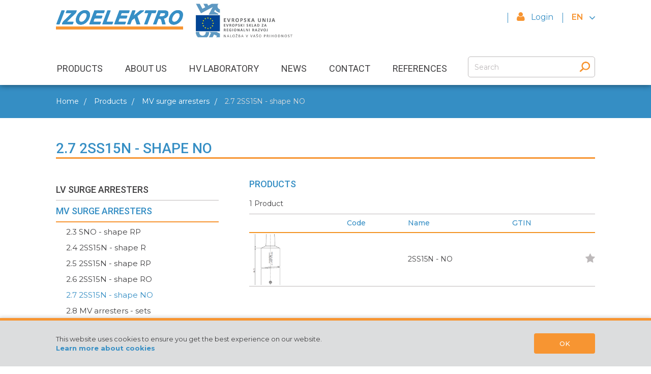

--- FILE ---
content_type: text/html; charset=UTF-8
request_url: https://izoelektro.com/category/51
body_size: 7670
content:

<!doctype html>
<html lang="en">

<head>
	<meta charset="UTF-8">
	<title>Izoelektro - 2.7 2SS15N - shape NO</title>
	<meta name="viewport" content="width=device-width, user-scalable=no, initial-scale=1.0, maximum-scale=1.0, minimum-scale=1.0">
	<link rel="stylesheet" href="/css/style.css">
	<link rel="shortcut icon" type="image/x-icon" href="images/favicon.ico">

	<!--[if lt IE 9]> 
    <script src="js/ie/html5shiv.3.7.0.min.js"></script>
    <script src="js/ie/respond.1.3.0.min.js"></script>
    <![endif]-->

</head>

<body>

	<!-- HEADER -->
	
<!-- PAGE LOADER -->
<div class="_pageLoader"><div class="_pageLoader--loader">Loading...</div></div>

<div class="pageContainer">
   
    <header class="header">
       <div class="row">
           <div class="header--top">
				<div>
				   <a href="/" class="logo"><img src="/images/logo.svg" alt="IZOELEKTRO"></a>  
				   <a href="http://www.eu-skladi.si/" target="_blank" class="logo-ekp"><img src="/images/Logo_EKP.jpg" alt="IZOELEKTRO"></a>
			   </div>
               
               <nav class="topNav" >
                   <ul>
                       <li class="favorites-menu" style="display: none;">
                       
                          <div class="dropDown" data-type="favorites">
                              <div class="dropDown--trigger">
                                    <div><i class="icon-star"></i>My Favorites <span class="favorites-count"></span></div>
                              </div><!-- END dropDown--trigger -->
                              <div class="dropDown--content">
                                 
                                  <div class="blockGrid favBG">
     <div class="blockGrid--items">

         <h2>SELECTED PRODUCTS</h2>
         <div class="tableContainer">
             <table class="favProductsTable">
                 <tr>
                     <th class="favProductsTable--th-1"></th>
                     <th class="favProductsTable--th-2"></th>
                     <th class="favProductsTable--th-3">Code</th>
                     <th class="favProductsTable--th-4">Title</th>
                     <th class="favProductsTable--th-5"></th>
                 </tr>
                 
                 <!--<tr>
                     <td>
                         <label class="checkbox">
                             <input type="checkbox" class="checkbox--input">
                             <div class="checkbox--icon"></div>
                         </label>
                     </td>
                     <td class="favProductsTable--td-2">
                         <div class="favProductsTable--pImage" style="background-image:url(images/MOSIPO_2x15kA.png)"></div>
                     </td>
                     <td>SP46.3</td>
                     <td><span class="c-blue">PKI for conductor AlFe 120/CC 99</span></td>
                     <td><button class="favProductsTable--pRemove" title="Remove item"><i class="icon-remove"></i></button></td>
                 </tr>-->
                             </table>
         </div>
         <!--<button type="submit" class="button">
             <div class="button--flex">
                 <div>EXPORT TO EXCEL</div>
                 <div><i class="icon-arrow-right-circle"></i></div>
             </div>
         </button>-->

     </div>
     <div class="blockGrid--form">

         <h2>SEND INQUIRY FOR SELECTED PRODUCTS</h2>
         <form action="/_ajaxManipulators/ajax.contact.php" class="defaultValidationForm favoritesPageContactForm">
             <div class="form">
									 <div class="form--row">
						 <input type="text" placeholder="Name*" name="name" required>
					 </div>                                    
					 <div class="form--row">
						 <input type="email" placeholder="E-mail*" name="email" required>
					 </div>
				                  <div class="form--row">
                     <textarea placeholder="Message" name="message" required></textarea>
                 </div>
				 
				 <input type="text" name="timestamp" value="1768736046" hidden>
				 
                 <div class="form--row">
                     <div class="blockGrid formActionsBG">
                         <div class="blockGrid--item">
							 <label class="checkbox">
								 <input type="checkbox" class="checkbox--input" name="not_a_robot" required>
								 <div class="checkbox--icon"></div>
								 <div class="checkbox--text">I am not a robot</div>
							 </label>
						 </div>
                         <div class="blockGrid--item">
                             <button type="submit" class="button">
                                 <div class="button--flex">
                                     <div>SEND</div>
                                     <div><i class="icon-arrow-right-circle"></i></div>
                                 </div>
                             </button>
                         </div>
                     </div>
                 </div>
             </div>
         </form>
		 
		 <div class="form-success-text" hidden>Message successfully sent.</div>
     </div>
 </div>                                 
                              </div><!-- END dropDown--content -->
                          </div><!-- END dropDown -->                        
                       
                       </li>
					   
										   
                       <li>
                       
                          <div class="dropDown" data-type="user-acount">
                              <div class="dropDown--trigger">
                                    <div><i class="icon-person"></i>Login</div>
                              </div><!-- END dropDown--trigger -->
                              <div class="dropDown--content">
                                 
                                 	<!--id="loginForm"-->
	<form action="/_ajaxManipulators/ajax.login.php"  class="defaultValidationForm loginForm" autocomplete="false">
		<div class="form">
		
			 <div class="form--row">
				 <input type="email" name="login_email" placeholder="E-mail Address" autocomplete="false" required>
			 </div>
			 <div class="form--row">
				 <input type="password" name="login_password" placeholder="Password" autocomplete="false" required>
			 </div>
			 <div class="form--row errorText" style="display:none;">
				 <label><font color="red">Email or password incorrect.</font></label>
			 </div>
			 <div class="form--row">
				 <div class="blockGrid formActionsBG">
					 <div class="blockGrid--item">
						 <button type="submit" class="button">
							 <div class="button--flex">
								 <div>LOGIN</div>
								 <div><i class="icon-arrow-right-circle"></i></div>
							 </div>
						 </button>
					 </div>
					 <div class="blockGrid--item">
						 <a href="/forgot-password" class="fgt-pw">Forgot Password?</a>
					 </div>
				 </div>
			 </div>
			 <div class="form--row"><hr></div>
			 <div class="form--row">

				 <a href="/create-account" class="button button-blue" style="width:100%;">
					 <div class="button--flex">
						 <div>CREATE AN ACCOUNT</div>
						 <div><i class="icon-arrow-right-circle"></i></div>
					 </div>
				 </a>                                        

			 </div>
			 
		 </div><!-- END form -->
	 </form>
	                                 
                                                                  
                              </div><!-- END dropDown--content -->
                          </div><!-- END dropDown -->                       
                       
                       </li>
					   
					                         
						<li>
                          <div class="dropDown">
                              <div class="dropDown--trigger">
                                  <div class="langCurrent">
                                      <strong>EN</strong><i class="icon-arrow-down"></i>
                                  </div>
                              </div><!-- END dropDown--trigger -->
                              <div class="dropDown--content">
                                  <ul class="langList">
                                      <li><a href="/?lang=en" class="active">English</a></li>
                                      <li><a href="/?lang=si" >Slovensko</a></li>
                                      <li><a href="/?lang=nem" >Deutsch</a></li>
                                      <li><a href="/?lang=fra" >Français</a></li>
                                      <li><a href="/?lang=spa" >Español</a></li>
                                      <li><a href="/?lang=rus" >Русский</a></li>
                                      <li><a href="/?lang=pol" >Polski</a></li>
                                  </ul>
                              </div><!-- END dropDown--content -->
                          </div><!-- END dropDown -->
                          
                       </li>
                   </ul>
               </nav><!-- END topNav -->
           </div><!-- END header--top -->
           <div class="header--bottom">
               <nav class="mainNav">
                   <ul>
                       <li class="megaDropdownParent">
                           <a href="/products">PRODUCTS</a>
                           <div class="megaDropdown">
                               <div class="blockGrid">
								<div class="blockGrid--25"><h3>LV surge arresters</h3>
												<ul><li><a href="/category/79/1.2-NNO-In-10-kA">1.2 NNO, I<sub>n</sub> = 10 kA</a></li><li><a href="/category/246/1.3-NNO-In-10-kA-without-earthing-conductor-cable-lug">1.3 NNO, I<sub>n</sub> = 10 kA without earthing conductor, cable lug</a></li><li><a href="/category/2/1.4-MOSIPO-In-15-kA">1.4 MOSIPO, I<sub>n</sub> = 15 kA</a></li><li><a href="/category/86/1.5-MOSIPO-In-10-kA-with-safety-tie">1.5 MOSIPO, I<sub>n</sub> = 10 kA with safety tie</a></li><li><a href="/category/11/1.6-LV-surge-arresters-sets">1.6 LV surge arresters - sets</a></li><li><a href="/category/6/1.7-1.12-LV-surge-arresters-connectors">1.7 - 1.12 LV surge arresters - connectors</a></li><li><a href="/category/85/1.7-MOSIPO-In-2x15-kA-double">1.7 MOSIPO, I<sub>n</sub> = 2x15 kA double</a></li><li><a href="/category/17/1.17-1.20-TY1-(modular-housing)">1.17 - 1.20 TY1 (modular housing)</a></li><li><a href="/category/92/1.21-TY1-F">1.21 TY1-F</a></li></ul><h3>MV surge arresters</h3>
												<ul><li><a href="/category/104/2.3-SNO-shape-RP">2.3 SNO - shape RP</a></li><li><a href="/category/24/2.4-2SS15N-shape-R">2.4 2SS15N - shape R</a></li><li><a href="/category/47/2.5-2SS15N-shape-RP">2.5 2SS15N - shape RP</a></li><li><a href="/category/49/2.6-2SS15N-shape-RO">2.6 2SS15N - shape RO</a></li><li><a href="/category/51/2.7-2SS15N-shape-NO">2.7 2SS15N - shape NO</a></li><li><a href="/category/56/2.8-MV-arresters-sets">2.8 MV arresters - sets</a></li><li><a href="/category/53/2.9-2.20-MV-arresters-connectors">2.9 - 2.20 MV arresters - connectors</a></li><li><a href="/category/112/2.21-2.23-MV-brackets-for-arresters">2.21 - 2.23 MV brackets for arresters</a></li><li><a href="/category/106/2.25-MV-disconnecting-device-ON">2.25 MV disconnecting device ON</a></li><li><a href="/category/107/2.26-MV-condition-indicator-ISOP">2.26 MV condition indicator ISOP</a></li></ul></div>
												<div class="blockGrid--25"><h3>MV tension / suspension insulators</h3>
												<ul><li><a href="/category/127/3.2-NKI-eye-eye">3.2 NKI eye-eye</a></li><li><a href="/category/128/3.3-NKI-eye-eye-90">3.3 NKI eye-eye 90º</a></li><li><a href="/category/129/3.4-NKI-ball-ball">3.4 NKI ball-ball</a></li><li><a href="/category/130/3.5-NKI-socket-socket">3.5 NKI socket-socket</a></li><li><a href="/category/131/3.6-NKI-clevis-clevis">3.6 NKI clevis-clevis</a></li><li><a href="/category/132/3.7-NKI-eye-ball">3.7 NKI eye-ball</a></li><li><a href="/category/133/3.8-NKI-socket-eye">3.8 NKI socket-eye</a></li><li><a href="/category/134/3.9-NKI-eye-clevis">3.9 NKI eye-clevis</a></li><li><a href="/category/135/3.10-NKI-socket-ball">3.10 NKI socket-ball</a></li><li><a href="/category/136/3.11-NKI-clevis-ball">3.11 NKI clevis-ball</a></li><li><a href="/category/137/3.12-NKI-socket-clevis">3.12 NKI socket-clevis</a></li><li><a href="/category/138/3.13-NKI-clevis-clevis-90">3.13 NKI clevis-clevis 90º</a></li><li><a href="/category/139/3.14-NKI-rod-rod">3.14 NKI rod-rod</a></li><li><a href="/category/140/3.15-NKI-rod-¾-rod-¾-">3.15 NKI rod ¾''-rod ¾''</a></li><li><a href="/category/141/3.16-NKI-insulators-order-example">3.16 NKI insulators - order example</a></li><li><a href="/category/160/3.17-3.25-NKI-strings">3.17 - 3.25 NKI strings</a></li></ul></div>
												<div class="blockGrid--25"><h3>MV post insulators</h3>
												<ul><li><a href="/category/66/4.3-PKI-without-a-clamp">4.3 PKI without a clamp</a></li><li><a href="/category/67/4.4-PKI-with-a-hole">4.4 PKI with a hole</a></li><li><a href="/category/68/4.5-PKI-with-an-adapter">4.5 PKI with an adapter</a></li><li><a href="/category/69/4.6-PKI-with-spring-clamp">4.6 PKI with spring clamp</a></li><li><a href="/category/70/4.7-PKI-with-weakened-spring-clamp">4.7 PKI with weakened spring clamp</a></li><li><a href="/category/71/4.8-PKI-with-a-cap">4.8 PKI with a cap</a></li><li><a href="/category/72/4.9-PKI-with-a-cap-with-screws">4.9 PKI with a cap with screws</a></li><li><a href="/category/73/4.10-PKI-for-switcher">4.10 PKI for switcher</a></li><li><a href="/category/75/4.11-PKI-for-conductor-AlFe-120-CC-99">4.11 PKI for conductor AlFe 120/CC 99</a></li><li><a href="/category/280/4.12-A-PKI-with-a-cap-SZM-3">4.12 A PKI with a cap SZM/3</a></li><li><a href="/category/76/4.13-PKI-protection-for-birds">4.13 PKI protection for birds</a></li><li><a href="/category/77/4.15-PKI-safe-installation-through-the-woods">4.15 PKI safe installation through the woods</a></li><li><a href="/category/78/4.17-PKI-insulators-sets">4.17 PKI insulators sets</a></li><li><a href="/category/190/4.18-PKI-insulators-order-example">4.18 PKI insulators - order example</a></li><li><a href="/category/191/4.19-PKI-PA-covers">4.19 PKI - PA covers</a></li><li><a href="/category/192/4.20-4.21-PKI-PA-cap">4.20 - 4.21 PKI - PA cap</a></li><li><a href="/category/193/4.22-4.26-PKI-accessories">4.22 - 4.26 PKI accessories</a></li><li><a href="/category/194/4.28-PKI-pins-OPKI">4.28 PKI pins OPKI</a></li><li><a href="/category/195/4.29-OPKIL-pin-for-switcher">4.29 OPKIL - pin for switcher</a></li></ul></div>
												<div class="blockGrid--25"><h3>PL accessories</h3>
												<ul><li><a href="/category/224/6.20-Earthing-screw">6.20 Earthing screw</a></li><li><a href="/category/221/6.9-6.12-Spacers-(insulated-steel)">6.9 - 6.12 Spacers (insulated, steel)</a></li><li><a href="/category/223/6.17-6.19-Arcing-horn-G-shackle">6.17 - 6.19 Arcing horn, G shackle</a></li><li><a href="/category/220/6.1-6.8-Clamps-(tension-suspension-spring)">6.1 - 6.8 Clamps (tension, suspension, spring)</a></li><li><a href="/category/222/6.13-6.16-Extensions-hooks">6.13 - 6.16 Extensions, hooks</a></li></ul><h3>MV connecting sleeves</h3>
												<ul><li><a href="/category/209/7.2-T-double-conoid-branch-clamp">7.2 T double conoid branch clamp</a></li><li><a href="/category/208/7.1-R-double-conoid-flat-clamp">7.1 R double conoid flat clamp</a></li><li><a href="/category/210/7.3-Td-conoid-branch-clamp">7.3 Td conoid branch clamp</a></li><li><a href="/category/211/7.4-Rp-flat-fitting">7.4 Rp flat fitting</a></li><li><a href="/category/212/7.5-P-plane-fitting">7.5 P plane fitting</a></li><li><a href="/category/213/7.6-V-cone">7.6 V cone</a></li></ul></div>
												<div class="blockGrid--25"></div>                                   <!--<div class="blockGrid--25">
                                       <h3>LV SURVE ARRESTERS</h3>
                                       <ul>
                                           <li><a href="#">NNO, In = 10 kA</a></li>
                                           <li><a href="#">MOSIPO, In = 2x15 kA double</a></li>
                                           <li><a href="#">MOSIPO, In = 10 kA with safety tie</a></li>
                                           <li><a href="#">MOSIPO, In = 15 kA</a></li>
                                           <li><a href="#">LV surge arresters - sets</a></li>
                                           <li><a href="#">LV surge arresters - connectors</a></li>
                                           <li><a href="#">TY1 (modular housing)</a></li>
                                           <li><a href="#">TY1-F</a></li>
                                       </ul>
                                       
                                       <h3>LV SURVE ARRESTERS</h3>
                                       <ul>
                                           <li><a href="#">NNO, In = 10 kA</a></li>
                                           <li><a href="#">MOSIPO, In = 2x15 kA double</a></li>
                                           <li><a href="#">MOSIPO, In = 10 kA with safety tie</a></li>
                                           <li><a href="#">MOSIPO, In = 15 kA</a></li>
                                           <li><a href="#">LV surge arresters - sets</a></li>
                                           <li><a href="#">LV surge arresters - connectors</a></li>
                                           <li><a href="#">TY1 (modular housing)</a></li>
                                           <li><a href="#">TY1-F</a></li>
                                       </ul>                                       
                                   </div><!-- END blockGrid--25 -->
                                   <!--<div class="blockGrid--25">
                                       <h3>MV SURGE ARRESTERS</h3>
                                       <ul>
                                           <li><a href="#">NNO, In = 10 kA</a></li>
                                           <li><a href="#">MOSIPO, In = 2x15 kA double</a></li>
                                           <li><a href="#">MOSIPO, In = 10 kA with safety tie</a></li>
                                           <li><a href="#">MOSIPO, In = 15 kA</a></li>
                                           <li><a href="#">LV surge arresters - sets</a></li>
                                           <li><a href="#">LV surge arresters - connectors</a></li>
                                           <li><a href="#">TY1 (modular housing)</a></li>
                                           <li><a href="#">TY1-F</a></li>
                                       </ul>
                                       
                                       <h3>LV SURVE ARRESTERS</h3>
                                       <ul>
                                           <li><a href="#">SNO - shape RP</a></li>
                                           <li><a href="#">2SS15N - shape R</a></li>
                                           <li><a href="#">2SS15N - shape RP</a></li>
                                           <li><a href="#">2SS15N - shape RO</a></li>
                                           <li><a href="#">2SS15N - shape NO</a></li>
                                           <li><a href="#">MV arresters - connectors</a></li>
                                           <li><a href="#">MV brackets for arresters</a></li>
                                           <li><a href="#">MV disconnecting device ON</a></li>
                                           <li><a href="#">MV condition indicator ISOP</a></li>
                                       </ul>                                       
                                   </div><!-- END blockGrid--25 -->
                                   <!--<div class="blockGrid--25">
                                       <h3>LV SURVE ARRESTERS</h3>
                                       <ul>
                                           <li><a href="#">SNO - shape RP</a></li>
                                           <li><a href="#">2SS15N - shape R</a></li>
                                           <li><a href="#">2SS15N - shape RP</a></li>
                                           <li><a href="#">2SS15N - shape RO</a></li>
                                           <li><a href="#" class="active">2SS15N - shape NO</a></li>
                                           <li><a href="#">MV arresters - connectors</a></li>
                                           <li><a href="#">MV brackets for arresters</a></li>
                                           <li><a href="#">MV disconnecting device ON</a></li>
                                           <li><a href="#">MV condition indicator ISOP</a></li>
                                           <li><a href="#">NKI eye-eye</a></li>
                                           <li><a href="#">NKI eye-eye 90º</a></li>
                                           <li><a href="#">NKI socket-socket</a></li>
                                           <li><a href="#">NKI rod ¾''-rod ¾''</a></li>
                                           <li><a href="#">NKI insulators - order example</a></li>
                                           <li><a href="#">NKI strings</a></li>
                                       </ul>                                      
                                   </div><!-- END blockGrid--25 -->      
                                   <!--<div class="blockGrid--25">
                                       <h3>LV SURVE ARRESTERS INSULATORS</h3>
                                       <ul>
                                        <li><a href="#">PKI without a clamp</a></li>
                                        <li><a href="#">PKI with a hole</a></li>
                                        <li><a href="#">PKI with an adapter</a></li>
                                        <li><a href="#">PKI with spring clamp</a></li>
                                        <li><a href="#">PKI with weakened spring clamp</a></li>
                                        <li><a href="#">PKI with a cap</a></li>
                                        <li><a href="#">PKI with a cap with screws</a></li>
                                        <li><a href="#">PKI for switcher</a></li>
                                        <li><a href="#">PKI for conductor AlFe 120/CC 99</a></li>
                                        <li><a href="#">PKI protection for birds</a></li>
                                        <li><a href="#">PKI safe installation through the woods</a></li>
                                        <li><a href="#">PKI insulators sets</a></li>
                                        <li><a href="#">PKI insulators - order example</a></li>
                                        <li><a href="#">PKI - PA covers</a></li>
                                        <li><a href="#">PKI - PA cap</a></li>
                                        <li><a href="#">PKI accessories</a></li>
                                        <li><a href="#">PKI pins OPKI</a></li>
                                        <li><a href="#">OPKIL - pin for switcher</a></li>
                                       </ul>                                      
                                   </div><!-- END blockGrid--25 -->
                               </div><!-- END blockGrid -->
                           </div><!-- END megaDropdown -->
                           
                        </li>
                       <li><a href="/about-us">ABOUT US</a></li>
                       <li><a href="/hv-laboratory">HV LABORATORY</a></li>
                       <li><a href="/news">NEWS</a></li>
                       <li><a href="/contact">CONTACT</a></li>
                       <li><a href="/references">REFERENCES</a></li>
                   </ul>
               </nav>
               <div class="search">
                   <form action="/search" class="searchForm">
                       <input type="text" name="string" placeholder="Search">
					   <button><i class="icon-search"></i></button>
                   </form>
               </div><!-- END search -->
           </div><!-- END header--bottom -->
       </div>     
       
       <div class="navToggle" onClick="mobileNavToggle();"><span></span></div>        
       
    </header>    


    <!-- -->
    <div class="mobileNav">
        
       <nav class="mobileMainNav">
           <ul>
               <li>
                   <a href="/products">PRODUCTS</a>
                   <ul>
						<li>
										<a href="/category/1"><strong>LV SURGE ARRESTERS</strong></a>
											<ul><li><a href="/category/79">1.2 NNO, I<sub>n</sub> = 10 kA</a></li><li><a href="/category/246">1.3 NNO, I<sub>n</sub> = 10 kA without earthing conductor, cable lug</a></li><li><a href="/category/2">1.4 MOSIPO, I<sub>n</sub> = 15 kA</a></li><li><a href="/category/86">1.5 MOSIPO, I<sub>n</sub> = 10 kA with safety tie</a></li><li><a href="/category/11">1.6 LV surge arresters - sets</a></li><li><a href="/category/6">1.7 - 1.12 LV surge arresters - connectors</a></li><li><a href="/category/85">1.7 MOSIPO, I<sub>n</sub> = 2x15 kA double</a></li><li><a href="/category/17">1.17 - 1.20 TY1 (modular housing)</a></li><li><a href="/category/92">1.21 TY1-F</a></li></ul>
									</li><li>
										<a href="/category/23"><strong>MV SURGE ARRESTERS</strong></a>
											<ul><li><a href="/category/104">2.3 SNO - shape RP</a></li><li><a href="/category/24">2.4 2SS15N - shape R</a></li><li><a href="/category/47">2.5 2SS15N - shape RP</a></li><li><a href="/category/49">2.6 2SS15N - shape RO</a></li><li><a href="/category/51">2.7 2SS15N - shape NO</a></li><li><a href="/category/56">2.8 MV arresters - sets</a></li><li><a href="/category/53">2.9 - 2.20 MV arresters - connectors</a></li><li><a href="/category/112">2.21 - 2.23 MV brackets for arresters</a></li><li><a href="/category/106">2.25 MV disconnecting device ON</a></li><li><a href="/category/107">2.26 MV condition indicator ISOP</a></li></ul>
									</li><li>
										<a href="/category/29"><strong>MV TENSION / SUSPENSION INSULATORS</strong></a>
											<ul><li><a href="/category/127">3.2 NKI eye-eye</a></li><li><a href="/category/128">3.3 NKI eye-eye 90º</a></li><li><a href="/category/129">3.4 NKI ball-ball</a></li><li><a href="/category/130">3.5 NKI socket-socket</a></li><li><a href="/category/131">3.6 NKI clevis-clevis</a></li><li><a href="/category/132">3.7 NKI eye-ball</a></li><li><a href="/category/133">3.8 NKI socket-eye</a></li><li><a href="/category/134">3.9 NKI eye-clevis</a></li><li><a href="/category/135">3.10 NKI socket-ball</a></li><li><a href="/category/136">3.11 NKI clevis-ball</a></li><li><a href="/category/137">3.12 NKI socket-clevis</a></li><li><a href="/category/138">3.13 NKI clevis-clevis 90º</a></li><li><a href="/category/139">3.14 NKI rod-rod</a></li><li><a href="/category/140">3.15 NKI rod ¾''-rod ¾''</a></li><li><a href="/category/141">3.16 NKI insulators - order example</a></li><li><a href="/category/160">3.17 - 3.25 NKI strings</a></li></ul>
									</li><li>
										<a href="/category/31"><strong>MV POST INSULATORS</strong></a>
											<ul><li><a href="/category/66">4.3 PKI without a clamp</a></li><li><a href="/category/67">4.4 PKI with a hole</a></li><li><a href="/category/68">4.5 PKI with an adapter</a></li><li><a href="/category/69">4.6 PKI with spring clamp</a></li><li><a href="/category/70">4.7 PKI with weakened spring clamp</a></li><li><a href="/category/71">4.8 PKI with a cap</a></li><li><a href="/category/72">4.9 PKI with a cap with screws</a></li><li><a href="/category/73">4.10 PKI for switcher</a></li><li><a href="/category/75">4.11 PKI for conductor AlFe 120/CC 99</a></li><li><a href="/category/280">4.12 A PKI with a cap SZM/3</a></li><li><a href="/category/76">4.13 PKI protection for birds</a></li><li><a href="/category/77">4.15 PKI safe installation through the woods</a></li><li><a href="/category/78">4.17 PKI insulators sets</a></li><li><a href="/category/190">4.18 PKI insulators - order example</a></li><li><a href="/category/191">4.19 PKI - PA covers</a></li><li><a href="/category/192">4.20 - 4.21 PKI - PA cap</a></li><li><a href="/category/193">4.22 - 4.26 PKI accessories</a></li><li><a href="/category/194">4.28 PKI pins OPKI</a></li><li><a href="/category/195">4.29 OPKIL - pin for switcher</a></li></ul>
									</li><li>
										<a href="/category/33"><strong>PL ACCESSORIES</strong></a>
											<ul><li><a href="/category/224">6.20 Earthing screw</a></li><li><a href="/category/221">6.9 - 6.12 Spacers (insulated, steel)</a></li><li><a href="/category/223">6.17 - 6.19 Arcing horn, G shackle</a></li><li><a href="/category/220">6.1 - 6.8 Clamps (tension, suspension, spring)</a></li><li><a href="/category/222">6.13 - 6.16 Extensions, hooks</a></li></ul>
									</li><li>
										<a href="/category/34"><strong>MV CONNECTING SLEEVES</strong></a>
											<ul><li><a href="/category/209">7.2 T double conoid branch clamp</a></li><li><a href="/category/208">7.1 R double conoid flat clamp</a></li><li><a href="/category/210">7.3 Td conoid branch clamp</a></li><li><a href="/category/211">7.4 Rp flat fitting</a></li><li><a href="/category/212">7.5 P plane fitting</a></li><li><a href="/category/213">7.6 V cone</a></li></ul>
									</li>             
                   </ul>
               </li>
               <li><a href="/about-us">ABOUT US</a></li>
               <li><a href="/hv-laboratory">HV LABORATORY</a></li>
               <li><a href="/news">NEWS</a></li>
               <li><a href="/contact">CONTACT</a></li>
               <li><a href="/references">REFERENCES</a></li>
           </ul>
       </nav>       

       <nav class="mobileUserNav">
           <ul>
               <li class="favorites-menu" style="display: none;"><a href="#" data-popup-trigger="favorites"><i class="icon-star"></i>My Favorites <span class="favorites-count"></span></a></li>
			   					<li><a href="#" data-popup-trigger="user-actions"><i class="icon-person"></i>Login</a></li>
			                  <li>
                   <select name="#" onchange="location=this.value;">
                        <option value="/?lang=en" selected>English</option>
                        <option value="/?lang=si" >Slovensko</option>
                        <option value="/?lang=nem" >Deutsch</option>
                        <option value="/?lang=fra" >Français</option>
                        <option value="/?lang=spa" >Español</option>
                        <option value="/?lang=rus" >Русский</option>
                        <option value="/?lang=pol" >Polski</option>
                   </select>
               </li>
           </ul>
       </nav>      
        
    </div>
	
        <div class="popupContainer" data-popup="favorites">
            <div class="popup">
                <button class="popup--close"><i class="icon-remove"></i></button>
                <div class="blockGrid favBG">
     <div class="blockGrid--items">

         <h2>SELECTED PRODUCTS</h2>
         <div class="tableContainer">
             <table class="favProductsTable">
                 <tr>
                     <th class="favProductsTable--th-1"></th>
                     <th class="favProductsTable--th-2"></th>
                     <th class="favProductsTable--th-3">Code</th>
                     <th class="favProductsTable--th-4">Title</th>
                     <th class="favProductsTable--th-5"></th>
                 </tr>
                 
                 <!--<tr>
                     <td>
                         <label class="checkbox">
                             <input type="checkbox" class="checkbox--input">
                             <div class="checkbox--icon"></div>
                         </label>
                     </td>
                     <td class="favProductsTable--td-2">
                         <div class="favProductsTable--pImage" style="background-image:url(images/MOSIPO_2x15kA.png)"></div>
                     </td>
                     <td>SP46.3</td>
                     <td><span class="c-blue">PKI for conductor AlFe 120/CC 99</span></td>
                     <td><button class="favProductsTable--pRemove" title="Remove item"><i class="icon-remove"></i></button></td>
                 </tr>-->
                             </table>
         </div>
         <!--<button type="submit" class="button">
             <div class="button--flex">
                 <div>EXPORT TO EXCEL</div>
                 <div><i class="icon-arrow-right-circle"></i></div>
             </div>
         </button>-->

     </div>
     <div class="blockGrid--form">

         <h2>SEND INQUIRY FOR SELECTED PRODUCTS</h2>
         <form action="/_ajaxManipulators/ajax.contact.php" class="defaultValidationForm favoritesPageContactForm">
             <div class="form">
									 <div class="form--row">
						 <input type="text" placeholder="Name*" name="name" required>
					 </div>                                    
					 <div class="form--row">
						 <input type="email" placeholder="E-mail*" name="email" required>
					 </div>
				                  <div class="form--row">
                     <textarea placeholder="Message" name="message" required></textarea>
                 </div>
				 
				 <input type="text" name="timestamp" value="1768736046" hidden>
				 
                 <div class="form--row">
                     <div class="blockGrid formActionsBG">
                         <div class="blockGrid--item">
							 <label class="checkbox">
								 <input type="checkbox" class="checkbox--input" name="not_a_robot" required>
								 <div class="checkbox--icon"></div>
								 <div class="checkbox--text">I am not a robot</div>
							 </label>
						 </div>
                         <div class="blockGrid--item">
                             <button type="submit" class="button">
                                 <div class="button--flex">
                                     <div>SEND</div>
                                     <div><i class="icon-arrow-right-circle"></i></div>
                                 </div>
                             </button>
                         </div>
                     </div>
                 </div>
             </div>
         </form>
		 
		 <div class="form-success-text" hidden>Message successfully sent.</div>
     </div>
 </div>   
            </div>
        </div>
        
        <div class="popupContainer" data-popup="user-actions">
            <div class="popup">        
                <button class="popup--close"><i class="icon-remove"></i></button>
                	<!--id="loginForm"-->
	<form action="/_ajaxManipulators/ajax.login.php"  class="defaultValidationForm loginForm" autocomplete="false">
		<div class="form">
		
			 <div class="form--row">
				 <input type="email" name="login_email" placeholder="E-mail Address" autocomplete="false" required>
			 </div>
			 <div class="form--row">
				 <input type="password" name="login_password" placeholder="Password" autocomplete="false" required>
			 </div>
			 <div class="form--row errorText" style="display:none;">
				 <label><font color="red">Email or password incorrect.</font></label>
			 </div>
			 <div class="form--row">
				 <div class="blockGrid formActionsBG">
					 <div class="blockGrid--item">
						 <button type="submit" class="button">
							 <div class="button--flex">
								 <div>LOGIN</div>
								 <div><i class="icon-arrow-right-circle"></i></div>
							 </div>
						 </button>
					 </div>
					 <div class="blockGrid--item">
						 <a href="/forgot-password" class="fgt-pw">Forgot Password?</a>
					 </div>
				 </div>
			 </div>
			 <div class="form--row"><hr></div>
			 <div class="form--row">

				 <a href="/create-account" class="button button-blue" style="width:100%;">
					 <div class="button--flex">
						 <div>CREATE AN ACCOUNT</div>
						 <div><i class="icon-arrow-right-circle"></i></div>
					 </div>
				 </a>                                        

			 </div>
			 
		 </div><!-- END form -->
	 </form>
	  
            </div>
        </div>   	
    <section class="section-breadcrumbs">
        <div class="row">
            <nav>
                <a href="/">Home</a>
                <a href="/products">Products</a>
				<a href="/category/23/MV-surge-arresters">MV surge arresters</a><span>2.7 2SS15N - shape NO</span>                <!--<span>LV Surge Arresters</span>-->
            </nav>
        </div>
    </section>
    
    <section>
        <div class="row">
            <h2 class="title-border">2.7 2SS15N - SHAPE NO</h2>
            
            <div class="blockGrid contentBG">
                <aside class="blockGrid--sidebar">
                   
                    <nav class="sidebarNav">
                       <ul>
						<li><a href="/category/1/LV-surge-arresters">LV SURGE ARRESTERS</a></li><li>
										   <a href="/category/23/MV-surge-arresters" class="active">MV SURGE ARRESTERS</a><ul><li><a href="/category/104/2.3-SNO-shape-RP">2.3 SNO - shape RP</a></li><li><a href="/category/24/2.4-2SS15N-shape-R">2.4 2SS15N - shape R</a></li><li><a href="/category/47/2.5-2SS15N-shape-RP">2.5 2SS15N - shape RP</a></li><li><a href="/category/49/2.6-2SS15N-shape-RO">2.6 2SS15N - shape RO</a></li><li><span>2.7 2SS15N - shape NO</span></li><li><a href="/category/56/2.8-MV-arresters-sets">2.8 MV arresters - sets</a></li><li><a href="/category/53/2.9-2.20-MV-arresters-connectors">2.9 - 2.20 MV arresters - connectors</a></li><li><a href="/category/112/2.21-2.23-MV-brackets-for-arresters">2.21 - 2.23 MV brackets for arresters</a></li><li><a href="/category/106/2.25-MV-disconnecting-device-ON">2.25 MV disconnecting device ON</a></li><li><a href="/category/107/2.26-MV-condition-indicator-ISOP">2.26 MV condition indicator ISOP</a></li></ul></li><li><a href="/category/29/MV-tension-suspension-insulators">MV TENSION / SUSPENSION INSULATORS</a></li><li><a href="/category/31/MV-post-insulators">MV POST INSULATORS</a></li><li><a href="/category/33/PL-accessories">PL ACCESSORIES</a></li>                         
                       </ul>
                    </nav>

                    <div class="actionBlock">
                        <h2>Product Information</h2>
                        <ul>
                            <li><a href="http://konfigurator.izoelektro.com/" class="read-more" target="_blank"><span>Product configurator</span><i class="icon-arrow-right-circle"></i></a></li>
                            <li><a href="/files/catalogue/IZOELEKTRO_catalogue_08_2023.pdf" class="read-more" target="_blank"><span>Download catalogue (pdf)</span><i class="icon-arrow-down-circle"></i></a></li>
                        </ul>
                    </div>

                </aside><!-- END blockGrid--sidebar -->
                
                <main class="blockGrid--main" >
					
					                    <!--<p><strong>INNO and MOSIPO</strong> are low voltage metal oxide surge arresters with silicone coating. They are designed to be installed in LV power lines or in junction boxes up to 1 kV as the first level of protection against direct lightning strikes.</p>
                    <p>All types of LV ZnO surge arresters are tested in an internationally accredited laboratory. All technical and other relevant information - <a href="#" target="_blank" class="c-blue"><strong>product catalogue (pages from 7 to 20).</strong></a></p>-->
					
						<h3 class="c-blue">PRODUCTS</h3>
						
						
												
						<p style="margin-bottom:10px;">1 Product</p>
						
						<div class="tableContainer">
						   <table class="productTable">
								<tr>
									<th></th>
									<th>Code</th>
									<th>Name</th>
									<th>GTIN</th>
									<th></th>
								</tr>
							   
								<tr>
												<td onClick="window.location.href=`/product/52/2SS15N-NO`"><div class="productTable--image" style="background-image:url(/slike-produkti/item_52/2SS15N-NO_resize.png)"></div></td>
												<td onClick="window.location.href=`/product/52/2SS15N-NO`"></td>
												<td onClick="window.location.href=`/product/52/2SS15N-NO`">2SS15N - NO</td>
												<td onClick="window.location.href=`/product/52/2SS15N-NO`"></td><td><button class="add-to-favorites" title="Add to favorites" onClick="addToFavorites(52, this, `category-page`)"><i class="icon-star"></i></button></td></tr>							   
								<!--									<tr>
										<td onClick="window.location.href='product.php'"><div class="productTable--image" style="background-image:url(/images/MOSIPO_2x15kA.png)"></div></td>
										<td onClick="window.location.href='product.php'">SP46.3</td>
										<td onClick="window.location.href='product.php'">NNO 10/275</td>
										<td onClick="window.location.href='product.php'">6418677405334</td>
										<td><button class="add-to-favorites" title="Add to favorites"><i class="icon-star"></i></button></td>
									</tr>
																	<tr>
										<td onClick="window.location.href='product.php'"><div class="productTable--image" style="background-image:url(/images/MOSIPO_2x15kA.png)"></div></td>
										<td onClick="window.location.href='product.php'">SP46.3</td>
										<td onClick="window.location.href='product.php'">NNO 10/275</td>
										<td onClick="window.location.href='product.php'">6418677405334</td>
										<td><button class="add-to-favorites" title="Add to favorites"><i class="icon-star"></i></button></td>
									</tr>
																	<tr>
										<td onClick="window.location.href='product.php'"><div class="productTable--image" style="background-image:url(/images/MOSIPO_2x15kA.png)"></div></td>
										<td onClick="window.location.href='product.php'">SP46.3</td>
										<td onClick="window.location.href='product.php'">NNO 10/275</td>
										<td onClick="window.location.href='product.php'">6418677405334</td>
										<td><button class="add-to-favorites" title="Add to favorites"><i class="icon-star"></i></button></td>
									</tr>
																	<tr>
										<td onClick="window.location.href='product.php'"><div class="productTable--image" style="background-image:url(/images/MOSIPO_2x15kA.png)"></div></td>
										<td onClick="window.location.href='product.php'">SP46.3</td>
										<td onClick="window.location.href='product.php'">NNO 10/275</td>
										<td onClick="window.location.href='product.php'">6418677405334</td>
										<td><button class="add-to-favorites" title="Add to favorites"><i class="icon-star"></i></button></td>
									</tr>
																	<tr>
										<td onClick="window.location.href='product.php'"><div class="productTable--image" style="background-image:url(/images/MOSIPO_2x15kA.png)"></div></td>
										<td onClick="window.location.href='product.php'">SP46.3</td>
										<td onClick="window.location.href='product.php'">NNO 10/275</td>
										<td onClick="window.location.href='product.php'">6418677405334</td>
										<td><button class="add-to-favorites" title="Add to favorites"><i class="icon-star"></i></button></td>
									</tr>
																	<tr>
										<td onClick="window.location.href='product.php'"><div class="productTable--image" style="background-image:url(/images/MOSIPO_2x15kA.png)"></div></td>
										<td onClick="window.location.href='product.php'">SP46.3</td>
										<td onClick="window.location.href='product.php'">NNO 10/275</td>
										<td onClick="window.location.href='product.php'">6418677405334</td>
										<td><button class="add-to-favorites" title="Add to favorites"><i class="icon-star"></i></button></td>
									</tr>
								-->
						   </table>
						</div>
						
						<!--<div class="textAlign-right">
						   <a href="#" class="read-more"><strong>SHOW MORE</strong><i class="icon-arrow-right-circle"></i></a>
						</div>-->
					
										
                </main><!-- END blockGrid--main -->
            </div><!-- END blockGrid -->
            
        </div>
    </section>

	<!-- FOOTER -->
	
<footer class="footer">
    <div class="row">
        <div class="blockGrid footerBG">
            <div class="blockGrid--item">
                <h2>IZOELEKTRO</h2>
                <ul>
					<ul>
<li>Izoelektro d.o.o.<br /> Limbu&scaron;ka cesta 2<br /> 2341 Limbu&scaron;<br /> Slovenia, EU</li>
<li style="margin-top: 12px;">Tel: <a href="tel:0038626622500">+386 2 66 22 500</a><br /> Fax: +386 2 66 22 505</li>
<li style="margin-top: 12px;"><a class="c-orange" href="mailto:info@izoelektro.com"><strong>info@izoelektro.com</strong></a></li>
</ul>                 
					<ul>
<li style="margin-top: 20px;"><strong style="color: #fff;">Certification</strong>
<div class="blockGrid certBG">
<div class="blockGrid--33"><a href="../files/2026-01-07_Izoelektro_ISO_9001_and_14001_SIQ_valid_until_2027-12-31.pdf" target="_blank"><img src="../files/Cert_znak_SIQ_Q262E238_2025.png?t=1" alt="" /></a></div>
<div class="blockGrid--33"><img src="../files/IQnet.png?t=2" alt="" /></div>
</div>
</li>
</ul>                </ul>
            </div>
            <div class="blockGrid--item">
                <h2>ABOUT US</h2>
                <ul>
					<li><a href="/about-us">About us</a></li><li><a href="/about-us/history">History</a></li><li><a href="/contact">Contacts</a></li><li><a href="/about-us/vi-mi-go">Vision, mission, goals</a></li><li><a href="/about-us/env-policy">Environmental policy</a></li><li><a href="/about-us/qua-policy">Quality policy</a></li><li><a href="/about-us/company-profile">Company profile</a></li><li><a href="/about-us/privacy-policy">Privacy policy </a></li>                    <!--<li><a href="/about-us">About us</a></li>
                    <li><a href="">Company profile</a></li>
                    <li><a href="">Vision, mission, goals</a></li>
                    <li><a href="">Quality policy</a></li>
                    <li><a href="">Environmental policy</a></li>
                    <li><a href="">History</a></li>
                    <li><a href="">Contact</a></li>   -->
                </ul>
            </div>            
            <div class="blockGrid--item">
                <h2>PRODUCTS</h2>
                <ul>
					<li><a href="/category/1/LV-surge-arresters">LV surge arresters</a></li><li><a href="/category/23/MV-surge-arresters">MV surge arresters</a></li><li><a href="/category/29/MV-tension-suspension-insulators">MV tension / suspension insulators</a></li><li><a href="/category/31/MV-post-insulators">MV post insulators</a></li><li><a href="/category/33/PL-accessories">PL accessories</a></li>                    <!--<li><a href="/category/1">LV surge arresters</a></li>
                    <li><a href="/category/23">MV surge arresters</a></li>
                    <li><a href="/category/29">MV tension / suspension insulators</a></li>
                    <li><a href="/category/31">MV post insulators</a></li>
                    <li><a href="/category/33">PL accessories</a></li>
                    <li><a href="/category/34">MV connecting sleeves</a></li>-->
                </ul>
            </div> 
            <div class="blockGrid--item contact-us">
                <h2>CONTACT US</h2>
                <script src="https://www.google.com/recaptcha/api.js?render=6LcwgtMUAAAAACt0L3JDeBCCC4BxgJo201-qR8jH"></script>
              
                 <form action="/_ajaxManipulators/ajax.contact.php" id="footerContactForm" class="defaultValidationForm">
                     <div class="form">
					 							<div class="form--row">
								 <input type="text" name="name" placeholder="Name" required>
							 </div>                                    
							 <div class="form--row">
								 <input type="email" name="email" placeholder="E-mail" required>
							 </div>
						                          <div class="form--row">
                             <textarea name="message" placeholder="Message" required></textarea>
                         </div>
						 
						 <input type="text" name="timestamp" value="1768736046" hidden>
						 
                         <div class="form--row">
                             <div class="blockGrid formActionsBG">
                                 <div class="blockGrid--item">
                                    
                                 </div>
                                 <div class="blockGrid--item">
                                     <button type="submit" class="button">
                                         <div class="button--flex">
                                             <div>SEND</div>
                                             <div><i class="icon-arrow-right-circle"></i></div>
                                         </div>
                                     </button>
                                 </div>
                             </div>
                         </div>
                     </div>
                 </form>
				 
				 <div class="form-success-text" hidden>Message successfully sent.</div>
                
            </div>
        </div>
        <div style="width: 100%;text-align: center;margin-top: -60px;">
          <img src="/images/aaa-bisnode.png">
        </div>
        <div class="footer--cr">
            <div>©2024 Izoelektro. All rights reserved</div>
            <div>Webpage by: <a href="http://www.sors.si" target="_blank">SORS</a></div>
        </div>
        
        <i class="icon-arrow-up-circle scrollToTop"></i>
        
    </div>
</footer>

<div class="cookieNotification">
    <div class="row">
        <div class="cookie">
            <div class="cookie--content">
                <p>This website uses cookies to ensure you get the best experience on our website.</p>
                <a href="#" class="c-blue" target="_blank"><strong>Learn more about cookies</strong></a>
            </div>
            <div class="cookie--actions">
                <a href="#" class="button cookie-accept">
                    <div class="button--flex">
                         <div>OK</div>
                    </div>                    
                </a>
            </div>            
        </div>
    </div>
</div>

</div><!-- END pageContainer -->
	<!-- SCRIPTS -->
	<script src="/js/jquery/jquery.1.12.4.min.js"></script>
	<script src="/js/jquery/slick.min.js"></script>
	<script src="/js/jquery/validate.min.js"></script>
	<script src="/js/jquery/fancybox.min.js"></script>
	<script src="/js/main.js"></script>
</body>

</html>

--- FILE ---
content_type: text/html; charset=utf-8
request_url: https://www.google.com/recaptcha/api2/anchor?ar=1&k=6LcwgtMUAAAAACt0L3JDeBCCC4BxgJo201-qR8jH&co=aHR0cHM6Ly9pem9lbGVrdHJvLmNvbTo0NDM.&hl=en&v=PoyoqOPhxBO7pBk68S4YbpHZ&size=invisible&anchor-ms=20000&execute-ms=30000&cb=x2g9tv9h1s9e
body_size: 48686
content:
<!DOCTYPE HTML><html dir="ltr" lang="en"><head><meta http-equiv="Content-Type" content="text/html; charset=UTF-8">
<meta http-equiv="X-UA-Compatible" content="IE=edge">
<title>reCAPTCHA</title>
<style type="text/css">
/* cyrillic-ext */
@font-face {
  font-family: 'Roboto';
  font-style: normal;
  font-weight: 400;
  font-stretch: 100%;
  src: url(//fonts.gstatic.com/s/roboto/v48/KFO7CnqEu92Fr1ME7kSn66aGLdTylUAMa3GUBHMdazTgWw.woff2) format('woff2');
  unicode-range: U+0460-052F, U+1C80-1C8A, U+20B4, U+2DE0-2DFF, U+A640-A69F, U+FE2E-FE2F;
}
/* cyrillic */
@font-face {
  font-family: 'Roboto';
  font-style: normal;
  font-weight: 400;
  font-stretch: 100%;
  src: url(//fonts.gstatic.com/s/roboto/v48/KFO7CnqEu92Fr1ME7kSn66aGLdTylUAMa3iUBHMdazTgWw.woff2) format('woff2');
  unicode-range: U+0301, U+0400-045F, U+0490-0491, U+04B0-04B1, U+2116;
}
/* greek-ext */
@font-face {
  font-family: 'Roboto';
  font-style: normal;
  font-weight: 400;
  font-stretch: 100%;
  src: url(//fonts.gstatic.com/s/roboto/v48/KFO7CnqEu92Fr1ME7kSn66aGLdTylUAMa3CUBHMdazTgWw.woff2) format('woff2');
  unicode-range: U+1F00-1FFF;
}
/* greek */
@font-face {
  font-family: 'Roboto';
  font-style: normal;
  font-weight: 400;
  font-stretch: 100%;
  src: url(//fonts.gstatic.com/s/roboto/v48/KFO7CnqEu92Fr1ME7kSn66aGLdTylUAMa3-UBHMdazTgWw.woff2) format('woff2');
  unicode-range: U+0370-0377, U+037A-037F, U+0384-038A, U+038C, U+038E-03A1, U+03A3-03FF;
}
/* math */
@font-face {
  font-family: 'Roboto';
  font-style: normal;
  font-weight: 400;
  font-stretch: 100%;
  src: url(//fonts.gstatic.com/s/roboto/v48/KFO7CnqEu92Fr1ME7kSn66aGLdTylUAMawCUBHMdazTgWw.woff2) format('woff2');
  unicode-range: U+0302-0303, U+0305, U+0307-0308, U+0310, U+0312, U+0315, U+031A, U+0326-0327, U+032C, U+032F-0330, U+0332-0333, U+0338, U+033A, U+0346, U+034D, U+0391-03A1, U+03A3-03A9, U+03B1-03C9, U+03D1, U+03D5-03D6, U+03F0-03F1, U+03F4-03F5, U+2016-2017, U+2034-2038, U+203C, U+2040, U+2043, U+2047, U+2050, U+2057, U+205F, U+2070-2071, U+2074-208E, U+2090-209C, U+20D0-20DC, U+20E1, U+20E5-20EF, U+2100-2112, U+2114-2115, U+2117-2121, U+2123-214F, U+2190, U+2192, U+2194-21AE, U+21B0-21E5, U+21F1-21F2, U+21F4-2211, U+2213-2214, U+2216-22FF, U+2308-230B, U+2310, U+2319, U+231C-2321, U+2336-237A, U+237C, U+2395, U+239B-23B7, U+23D0, U+23DC-23E1, U+2474-2475, U+25AF, U+25B3, U+25B7, U+25BD, U+25C1, U+25CA, U+25CC, U+25FB, U+266D-266F, U+27C0-27FF, U+2900-2AFF, U+2B0E-2B11, U+2B30-2B4C, U+2BFE, U+3030, U+FF5B, U+FF5D, U+1D400-1D7FF, U+1EE00-1EEFF;
}
/* symbols */
@font-face {
  font-family: 'Roboto';
  font-style: normal;
  font-weight: 400;
  font-stretch: 100%;
  src: url(//fonts.gstatic.com/s/roboto/v48/KFO7CnqEu92Fr1ME7kSn66aGLdTylUAMaxKUBHMdazTgWw.woff2) format('woff2');
  unicode-range: U+0001-000C, U+000E-001F, U+007F-009F, U+20DD-20E0, U+20E2-20E4, U+2150-218F, U+2190, U+2192, U+2194-2199, U+21AF, U+21E6-21F0, U+21F3, U+2218-2219, U+2299, U+22C4-22C6, U+2300-243F, U+2440-244A, U+2460-24FF, U+25A0-27BF, U+2800-28FF, U+2921-2922, U+2981, U+29BF, U+29EB, U+2B00-2BFF, U+4DC0-4DFF, U+FFF9-FFFB, U+10140-1018E, U+10190-1019C, U+101A0, U+101D0-101FD, U+102E0-102FB, U+10E60-10E7E, U+1D2C0-1D2D3, U+1D2E0-1D37F, U+1F000-1F0FF, U+1F100-1F1AD, U+1F1E6-1F1FF, U+1F30D-1F30F, U+1F315, U+1F31C, U+1F31E, U+1F320-1F32C, U+1F336, U+1F378, U+1F37D, U+1F382, U+1F393-1F39F, U+1F3A7-1F3A8, U+1F3AC-1F3AF, U+1F3C2, U+1F3C4-1F3C6, U+1F3CA-1F3CE, U+1F3D4-1F3E0, U+1F3ED, U+1F3F1-1F3F3, U+1F3F5-1F3F7, U+1F408, U+1F415, U+1F41F, U+1F426, U+1F43F, U+1F441-1F442, U+1F444, U+1F446-1F449, U+1F44C-1F44E, U+1F453, U+1F46A, U+1F47D, U+1F4A3, U+1F4B0, U+1F4B3, U+1F4B9, U+1F4BB, U+1F4BF, U+1F4C8-1F4CB, U+1F4D6, U+1F4DA, U+1F4DF, U+1F4E3-1F4E6, U+1F4EA-1F4ED, U+1F4F7, U+1F4F9-1F4FB, U+1F4FD-1F4FE, U+1F503, U+1F507-1F50B, U+1F50D, U+1F512-1F513, U+1F53E-1F54A, U+1F54F-1F5FA, U+1F610, U+1F650-1F67F, U+1F687, U+1F68D, U+1F691, U+1F694, U+1F698, U+1F6AD, U+1F6B2, U+1F6B9-1F6BA, U+1F6BC, U+1F6C6-1F6CF, U+1F6D3-1F6D7, U+1F6E0-1F6EA, U+1F6F0-1F6F3, U+1F6F7-1F6FC, U+1F700-1F7FF, U+1F800-1F80B, U+1F810-1F847, U+1F850-1F859, U+1F860-1F887, U+1F890-1F8AD, U+1F8B0-1F8BB, U+1F8C0-1F8C1, U+1F900-1F90B, U+1F93B, U+1F946, U+1F984, U+1F996, U+1F9E9, U+1FA00-1FA6F, U+1FA70-1FA7C, U+1FA80-1FA89, U+1FA8F-1FAC6, U+1FACE-1FADC, U+1FADF-1FAE9, U+1FAF0-1FAF8, U+1FB00-1FBFF;
}
/* vietnamese */
@font-face {
  font-family: 'Roboto';
  font-style: normal;
  font-weight: 400;
  font-stretch: 100%;
  src: url(//fonts.gstatic.com/s/roboto/v48/KFO7CnqEu92Fr1ME7kSn66aGLdTylUAMa3OUBHMdazTgWw.woff2) format('woff2');
  unicode-range: U+0102-0103, U+0110-0111, U+0128-0129, U+0168-0169, U+01A0-01A1, U+01AF-01B0, U+0300-0301, U+0303-0304, U+0308-0309, U+0323, U+0329, U+1EA0-1EF9, U+20AB;
}
/* latin-ext */
@font-face {
  font-family: 'Roboto';
  font-style: normal;
  font-weight: 400;
  font-stretch: 100%;
  src: url(//fonts.gstatic.com/s/roboto/v48/KFO7CnqEu92Fr1ME7kSn66aGLdTylUAMa3KUBHMdazTgWw.woff2) format('woff2');
  unicode-range: U+0100-02BA, U+02BD-02C5, U+02C7-02CC, U+02CE-02D7, U+02DD-02FF, U+0304, U+0308, U+0329, U+1D00-1DBF, U+1E00-1E9F, U+1EF2-1EFF, U+2020, U+20A0-20AB, U+20AD-20C0, U+2113, U+2C60-2C7F, U+A720-A7FF;
}
/* latin */
@font-face {
  font-family: 'Roboto';
  font-style: normal;
  font-weight: 400;
  font-stretch: 100%;
  src: url(//fonts.gstatic.com/s/roboto/v48/KFO7CnqEu92Fr1ME7kSn66aGLdTylUAMa3yUBHMdazQ.woff2) format('woff2');
  unicode-range: U+0000-00FF, U+0131, U+0152-0153, U+02BB-02BC, U+02C6, U+02DA, U+02DC, U+0304, U+0308, U+0329, U+2000-206F, U+20AC, U+2122, U+2191, U+2193, U+2212, U+2215, U+FEFF, U+FFFD;
}
/* cyrillic-ext */
@font-face {
  font-family: 'Roboto';
  font-style: normal;
  font-weight: 500;
  font-stretch: 100%;
  src: url(//fonts.gstatic.com/s/roboto/v48/KFO7CnqEu92Fr1ME7kSn66aGLdTylUAMa3GUBHMdazTgWw.woff2) format('woff2');
  unicode-range: U+0460-052F, U+1C80-1C8A, U+20B4, U+2DE0-2DFF, U+A640-A69F, U+FE2E-FE2F;
}
/* cyrillic */
@font-face {
  font-family: 'Roboto';
  font-style: normal;
  font-weight: 500;
  font-stretch: 100%;
  src: url(//fonts.gstatic.com/s/roboto/v48/KFO7CnqEu92Fr1ME7kSn66aGLdTylUAMa3iUBHMdazTgWw.woff2) format('woff2');
  unicode-range: U+0301, U+0400-045F, U+0490-0491, U+04B0-04B1, U+2116;
}
/* greek-ext */
@font-face {
  font-family: 'Roboto';
  font-style: normal;
  font-weight: 500;
  font-stretch: 100%;
  src: url(//fonts.gstatic.com/s/roboto/v48/KFO7CnqEu92Fr1ME7kSn66aGLdTylUAMa3CUBHMdazTgWw.woff2) format('woff2');
  unicode-range: U+1F00-1FFF;
}
/* greek */
@font-face {
  font-family: 'Roboto';
  font-style: normal;
  font-weight: 500;
  font-stretch: 100%;
  src: url(//fonts.gstatic.com/s/roboto/v48/KFO7CnqEu92Fr1ME7kSn66aGLdTylUAMa3-UBHMdazTgWw.woff2) format('woff2');
  unicode-range: U+0370-0377, U+037A-037F, U+0384-038A, U+038C, U+038E-03A1, U+03A3-03FF;
}
/* math */
@font-face {
  font-family: 'Roboto';
  font-style: normal;
  font-weight: 500;
  font-stretch: 100%;
  src: url(//fonts.gstatic.com/s/roboto/v48/KFO7CnqEu92Fr1ME7kSn66aGLdTylUAMawCUBHMdazTgWw.woff2) format('woff2');
  unicode-range: U+0302-0303, U+0305, U+0307-0308, U+0310, U+0312, U+0315, U+031A, U+0326-0327, U+032C, U+032F-0330, U+0332-0333, U+0338, U+033A, U+0346, U+034D, U+0391-03A1, U+03A3-03A9, U+03B1-03C9, U+03D1, U+03D5-03D6, U+03F0-03F1, U+03F4-03F5, U+2016-2017, U+2034-2038, U+203C, U+2040, U+2043, U+2047, U+2050, U+2057, U+205F, U+2070-2071, U+2074-208E, U+2090-209C, U+20D0-20DC, U+20E1, U+20E5-20EF, U+2100-2112, U+2114-2115, U+2117-2121, U+2123-214F, U+2190, U+2192, U+2194-21AE, U+21B0-21E5, U+21F1-21F2, U+21F4-2211, U+2213-2214, U+2216-22FF, U+2308-230B, U+2310, U+2319, U+231C-2321, U+2336-237A, U+237C, U+2395, U+239B-23B7, U+23D0, U+23DC-23E1, U+2474-2475, U+25AF, U+25B3, U+25B7, U+25BD, U+25C1, U+25CA, U+25CC, U+25FB, U+266D-266F, U+27C0-27FF, U+2900-2AFF, U+2B0E-2B11, U+2B30-2B4C, U+2BFE, U+3030, U+FF5B, U+FF5D, U+1D400-1D7FF, U+1EE00-1EEFF;
}
/* symbols */
@font-face {
  font-family: 'Roboto';
  font-style: normal;
  font-weight: 500;
  font-stretch: 100%;
  src: url(//fonts.gstatic.com/s/roboto/v48/KFO7CnqEu92Fr1ME7kSn66aGLdTylUAMaxKUBHMdazTgWw.woff2) format('woff2');
  unicode-range: U+0001-000C, U+000E-001F, U+007F-009F, U+20DD-20E0, U+20E2-20E4, U+2150-218F, U+2190, U+2192, U+2194-2199, U+21AF, U+21E6-21F0, U+21F3, U+2218-2219, U+2299, U+22C4-22C6, U+2300-243F, U+2440-244A, U+2460-24FF, U+25A0-27BF, U+2800-28FF, U+2921-2922, U+2981, U+29BF, U+29EB, U+2B00-2BFF, U+4DC0-4DFF, U+FFF9-FFFB, U+10140-1018E, U+10190-1019C, U+101A0, U+101D0-101FD, U+102E0-102FB, U+10E60-10E7E, U+1D2C0-1D2D3, U+1D2E0-1D37F, U+1F000-1F0FF, U+1F100-1F1AD, U+1F1E6-1F1FF, U+1F30D-1F30F, U+1F315, U+1F31C, U+1F31E, U+1F320-1F32C, U+1F336, U+1F378, U+1F37D, U+1F382, U+1F393-1F39F, U+1F3A7-1F3A8, U+1F3AC-1F3AF, U+1F3C2, U+1F3C4-1F3C6, U+1F3CA-1F3CE, U+1F3D4-1F3E0, U+1F3ED, U+1F3F1-1F3F3, U+1F3F5-1F3F7, U+1F408, U+1F415, U+1F41F, U+1F426, U+1F43F, U+1F441-1F442, U+1F444, U+1F446-1F449, U+1F44C-1F44E, U+1F453, U+1F46A, U+1F47D, U+1F4A3, U+1F4B0, U+1F4B3, U+1F4B9, U+1F4BB, U+1F4BF, U+1F4C8-1F4CB, U+1F4D6, U+1F4DA, U+1F4DF, U+1F4E3-1F4E6, U+1F4EA-1F4ED, U+1F4F7, U+1F4F9-1F4FB, U+1F4FD-1F4FE, U+1F503, U+1F507-1F50B, U+1F50D, U+1F512-1F513, U+1F53E-1F54A, U+1F54F-1F5FA, U+1F610, U+1F650-1F67F, U+1F687, U+1F68D, U+1F691, U+1F694, U+1F698, U+1F6AD, U+1F6B2, U+1F6B9-1F6BA, U+1F6BC, U+1F6C6-1F6CF, U+1F6D3-1F6D7, U+1F6E0-1F6EA, U+1F6F0-1F6F3, U+1F6F7-1F6FC, U+1F700-1F7FF, U+1F800-1F80B, U+1F810-1F847, U+1F850-1F859, U+1F860-1F887, U+1F890-1F8AD, U+1F8B0-1F8BB, U+1F8C0-1F8C1, U+1F900-1F90B, U+1F93B, U+1F946, U+1F984, U+1F996, U+1F9E9, U+1FA00-1FA6F, U+1FA70-1FA7C, U+1FA80-1FA89, U+1FA8F-1FAC6, U+1FACE-1FADC, U+1FADF-1FAE9, U+1FAF0-1FAF8, U+1FB00-1FBFF;
}
/* vietnamese */
@font-face {
  font-family: 'Roboto';
  font-style: normal;
  font-weight: 500;
  font-stretch: 100%;
  src: url(//fonts.gstatic.com/s/roboto/v48/KFO7CnqEu92Fr1ME7kSn66aGLdTylUAMa3OUBHMdazTgWw.woff2) format('woff2');
  unicode-range: U+0102-0103, U+0110-0111, U+0128-0129, U+0168-0169, U+01A0-01A1, U+01AF-01B0, U+0300-0301, U+0303-0304, U+0308-0309, U+0323, U+0329, U+1EA0-1EF9, U+20AB;
}
/* latin-ext */
@font-face {
  font-family: 'Roboto';
  font-style: normal;
  font-weight: 500;
  font-stretch: 100%;
  src: url(//fonts.gstatic.com/s/roboto/v48/KFO7CnqEu92Fr1ME7kSn66aGLdTylUAMa3KUBHMdazTgWw.woff2) format('woff2');
  unicode-range: U+0100-02BA, U+02BD-02C5, U+02C7-02CC, U+02CE-02D7, U+02DD-02FF, U+0304, U+0308, U+0329, U+1D00-1DBF, U+1E00-1E9F, U+1EF2-1EFF, U+2020, U+20A0-20AB, U+20AD-20C0, U+2113, U+2C60-2C7F, U+A720-A7FF;
}
/* latin */
@font-face {
  font-family: 'Roboto';
  font-style: normal;
  font-weight: 500;
  font-stretch: 100%;
  src: url(//fonts.gstatic.com/s/roboto/v48/KFO7CnqEu92Fr1ME7kSn66aGLdTylUAMa3yUBHMdazQ.woff2) format('woff2');
  unicode-range: U+0000-00FF, U+0131, U+0152-0153, U+02BB-02BC, U+02C6, U+02DA, U+02DC, U+0304, U+0308, U+0329, U+2000-206F, U+20AC, U+2122, U+2191, U+2193, U+2212, U+2215, U+FEFF, U+FFFD;
}
/* cyrillic-ext */
@font-face {
  font-family: 'Roboto';
  font-style: normal;
  font-weight: 900;
  font-stretch: 100%;
  src: url(//fonts.gstatic.com/s/roboto/v48/KFO7CnqEu92Fr1ME7kSn66aGLdTylUAMa3GUBHMdazTgWw.woff2) format('woff2');
  unicode-range: U+0460-052F, U+1C80-1C8A, U+20B4, U+2DE0-2DFF, U+A640-A69F, U+FE2E-FE2F;
}
/* cyrillic */
@font-face {
  font-family: 'Roboto';
  font-style: normal;
  font-weight: 900;
  font-stretch: 100%;
  src: url(//fonts.gstatic.com/s/roboto/v48/KFO7CnqEu92Fr1ME7kSn66aGLdTylUAMa3iUBHMdazTgWw.woff2) format('woff2');
  unicode-range: U+0301, U+0400-045F, U+0490-0491, U+04B0-04B1, U+2116;
}
/* greek-ext */
@font-face {
  font-family: 'Roboto';
  font-style: normal;
  font-weight: 900;
  font-stretch: 100%;
  src: url(//fonts.gstatic.com/s/roboto/v48/KFO7CnqEu92Fr1ME7kSn66aGLdTylUAMa3CUBHMdazTgWw.woff2) format('woff2');
  unicode-range: U+1F00-1FFF;
}
/* greek */
@font-face {
  font-family: 'Roboto';
  font-style: normal;
  font-weight: 900;
  font-stretch: 100%;
  src: url(//fonts.gstatic.com/s/roboto/v48/KFO7CnqEu92Fr1ME7kSn66aGLdTylUAMa3-UBHMdazTgWw.woff2) format('woff2');
  unicode-range: U+0370-0377, U+037A-037F, U+0384-038A, U+038C, U+038E-03A1, U+03A3-03FF;
}
/* math */
@font-face {
  font-family: 'Roboto';
  font-style: normal;
  font-weight: 900;
  font-stretch: 100%;
  src: url(//fonts.gstatic.com/s/roboto/v48/KFO7CnqEu92Fr1ME7kSn66aGLdTylUAMawCUBHMdazTgWw.woff2) format('woff2');
  unicode-range: U+0302-0303, U+0305, U+0307-0308, U+0310, U+0312, U+0315, U+031A, U+0326-0327, U+032C, U+032F-0330, U+0332-0333, U+0338, U+033A, U+0346, U+034D, U+0391-03A1, U+03A3-03A9, U+03B1-03C9, U+03D1, U+03D5-03D6, U+03F0-03F1, U+03F4-03F5, U+2016-2017, U+2034-2038, U+203C, U+2040, U+2043, U+2047, U+2050, U+2057, U+205F, U+2070-2071, U+2074-208E, U+2090-209C, U+20D0-20DC, U+20E1, U+20E5-20EF, U+2100-2112, U+2114-2115, U+2117-2121, U+2123-214F, U+2190, U+2192, U+2194-21AE, U+21B0-21E5, U+21F1-21F2, U+21F4-2211, U+2213-2214, U+2216-22FF, U+2308-230B, U+2310, U+2319, U+231C-2321, U+2336-237A, U+237C, U+2395, U+239B-23B7, U+23D0, U+23DC-23E1, U+2474-2475, U+25AF, U+25B3, U+25B7, U+25BD, U+25C1, U+25CA, U+25CC, U+25FB, U+266D-266F, U+27C0-27FF, U+2900-2AFF, U+2B0E-2B11, U+2B30-2B4C, U+2BFE, U+3030, U+FF5B, U+FF5D, U+1D400-1D7FF, U+1EE00-1EEFF;
}
/* symbols */
@font-face {
  font-family: 'Roboto';
  font-style: normal;
  font-weight: 900;
  font-stretch: 100%;
  src: url(//fonts.gstatic.com/s/roboto/v48/KFO7CnqEu92Fr1ME7kSn66aGLdTylUAMaxKUBHMdazTgWw.woff2) format('woff2');
  unicode-range: U+0001-000C, U+000E-001F, U+007F-009F, U+20DD-20E0, U+20E2-20E4, U+2150-218F, U+2190, U+2192, U+2194-2199, U+21AF, U+21E6-21F0, U+21F3, U+2218-2219, U+2299, U+22C4-22C6, U+2300-243F, U+2440-244A, U+2460-24FF, U+25A0-27BF, U+2800-28FF, U+2921-2922, U+2981, U+29BF, U+29EB, U+2B00-2BFF, U+4DC0-4DFF, U+FFF9-FFFB, U+10140-1018E, U+10190-1019C, U+101A0, U+101D0-101FD, U+102E0-102FB, U+10E60-10E7E, U+1D2C0-1D2D3, U+1D2E0-1D37F, U+1F000-1F0FF, U+1F100-1F1AD, U+1F1E6-1F1FF, U+1F30D-1F30F, U+1F315, U+1F31C, U+1F31E, U+1F320-1F32C, U+1F336, U+1F378, U+1F37D, U+1F382, U+1F393-1F39F, U+1F3A7-1F3A8, U+1F3AC-1F3AF, U+1F3C2, U+1F3C4-1F3C6, U+1F3CA-1F3CE, U+1F3D4-1F3E0, U+1F3ED, U+1F3F1-1F3F3, U+1F3F5-1F3F7, U+1F408, U+1F415, U+1F41F, U+1F426, U+1F43F, U+1F441-1F442, U+1F444, U+1F446-1F449, U+1F44C-1F44E, U+1F453, U+1F46A, U+1F47D, U+1F4A3, U+1F4B0, U+1F4B3, U+1F4B9, U+1F4BB, U+1F4BF, U+1F4C8-1F4CB, U+1F4D6, U+1F4DA, U+1F4DF, U+1F4E3-1F4E6, U+1F4EA-1F4ED, U+1F4F7, U+1F4F9-1F4FB, U+1F4FD-1F4FE, U+1F503, U+1F507-1F50B, U+1F50D, U+1F512-1F513, U+1F53E-1F54A, U+1F54F-1F5FA, U+1F610, U+1F650-1F67F, U+1F687, U+1F68D, U+1F691, U+1F694, U+1F698, U+1F6AD, U+1F6B2, U+1F6B9-1F6BA, U+1F6BC, U+1F6C6-1F6CF, U+1F6D3-1F6D7, U+1F6E0-1F6EA, U+1F6F0-1F6F3, U+1F6F7-1F6FC, U+1F700-1F7FF, U+1F800-1F80B, U+1F810-1F847, U+1F850-1F859, U+1F860-1F887, U+1F890-1F8AD, U+1F8B0-1F8BB, U+1F8C0-1F8C1, U+1F900-1F90B, U+1F93B, U+1F946, U+1F984, U+1F996, U+1F9E9, U+1FA00-1FA6F, U+1FA70-1FA7C, U+1FA80-1FA89, U+1FA8F-1FAC6, U+1FACE-1FADC, U+1FADF-1FAE9, U+1FAF0-1FAF8, U+1FB00-1FBFF;
}
/* vietnamese */
@font-face {
  font-family: 'Roboto';
  font-style: normal;
  font-weight: 900;
  font-stretch: 100%;
  src: url(//fonts.gstatic.com/s/roboto/v48/KFO7CnqEu92Fr1ME7kSn66aGLdTylUAMa3OUBHMdazTgWw.woff2) format('woff2');
  unicode-range: U+0102-0103, U+0110-0111, U+0128-0129, U+0168-0169, U+01A0-01A1, U+01AF-01B0, U+0300-0301, U+0303-0304, U+0308-0309, U+0323, U+0329, U+1EA0-1EF9, U+20AB;
}
/* latin-ext */
@font-face {
  font-family: 'Roboto';
  font-style: normal;
  font-weight: 900;
  font-stretch: 100%;
  src: url(//fonts.gstatic.com/s/roboto/v48/KFO7CnqEu92Fr1ME7kSn66aGLdTylUAMa3KUBHMdazTgWw.woff2) format('woff2');
  unicode-range: U+0100-02BA, U+02BD-02C5, U+02C7-02CC, U+02CE-02D7, U+02DD-02FF, U+0304, U+0308, U+0329, U+1D00-1DBF, U+1E00-1E9F, U+1EF2-1EFF, U+2020, U+20A0-20AB, U+20AD-20C0, U+2113, U+2C60-2C7F, U+A720-A7FF;
}
/* latin */
@font-face {
  font-family: 'Roboto';
  font-style: normal;
  font-weight: 900;
  font-stretch: 100%;
  src: url(//fonts.gstatic.com/s/roboto/v48/KFO7CnqEu92Fr1ME7kSn66aGLdTylUAMa3yUBHMdazQ.woff2) format('woff2');
  unicode-range: U+0000-00FF, U+0131, U+0152-0153, U+02BB-02BC, U+02C6, U+02DA, U+02DC, U+0304, U+0308, U+0329, U+2000-206F, U+20AC, U+2122, U+2191, U+2193, U+2212, U+2215, U+FEFF, U+FFFD;
}

</style>
<link rel="stylesheet" type="text/css" href="https://www.gstatic.com/recaptcha/releases/PoyoqOPhxBO7pBk68S4YbpHZ/styles__ltr.css">
<script nonce="lx1Zg-f1pA-ikfkt6g3u3A" type="text/javascript">window['__recaptcha_api'] = 'https://www.google.com/recaptcha/api2/';</script>
<script type="text/javascript" src="https://www.gstatic.com/recaptcha/releases/PoyoqOPhxBO7pBk68S4YbpHZ/recaptcha__en.js" nonce="lx1Zg-f1pA-ikfkt6g3u3A">
      
    </script></head>
<body><div id="rc-anchor-alert" class="rc-anchor-alert"></div>
<input type="hidden" id="recaptcha-token" value="[base64]">
<script type="text/javascript" nonce="lx1Zg-f1pA-ikfkt6g3u3A">
      recaptcha.anchor.Main.init("[\x22ainput\x22,[\x22bgdata\x22,\x22\x22,\[base64]/[base64]/[base64]/ZyhXLGgpOnEoW04sMjEsbF0sVywwKSxoKSxmYWxzZSxmYWxzZSl9Y2F0Y2goayl7RygzNTgsVyk/[base64]/[base64]/[base64]/[base64]/[base64]/[base64]/[base64]/bmV3IEJbT10oRFswXSk6dz09Mj9uZXcgQltPXShEWzBdLERbMV0pOnc9PTM/bmV3IEJbT10oRFswXSxEWzFdLERbMl0pOnc9PTQ/[base64]/[base64]/[base64]/[base64]/[base64]\\u003d\x22,\[base64]\\u003d\\u003d\x22,\x22w4PDiD93w6DCtiLCmSp7fTXCnMOEVEvCn8OTWMOzwq8nwpnCkU9zwoASw4FIw6HCpsO6ZX/Ch8Ktw4vDhDvDocOtw4vDgMKNXsKRw7fDmjopOsO1w4ZjFkEPwprDix/DqTcJBlDClBnChWJAPsOhHQEywrcVw6tdwqHCkQfDmjDClcOcaFVOd8O/YivDsH0yJk0+wr/[base64]/DhnfCgcOxQsO9w5E9w4JIVnbCgl/[base64]/Dk8KsYcK3BsOyTyJ7w7QaWi4BTcOpC0R/egLCq8K3w4s0aWRPA8Kyw4jCvjkfIj1yGcK6w5XCg8O2wqfDp8KuFsOyw4PDvcKLWFrClsOBw6rCu8KCwpBeXsOWwoTCjmfDoSPClMOSw6vDgXvDl2IsCWAuw7EUCMOWOsKIw49Dw7g7wrjDrsOEw6wnw6/DjEw2w54LTMKeMSvDgihww7hSwqJlVxfDlSAmwqA1RMOQwoUiLsOBwq8tw4VLYsKIT24UBMKlBMKodlYww6BBTWXDk8OhG8Kvw6vCpRLDom3CscOUw4rDiG1+dsOow77CusOTY8O1wpdjwo/DucOXWsKce8O7w7LDm8OOElIRwqsMO8KtP8Oaw6nDlMKZPiZ5ecKwccO8w5gIwqrDrMOYJMK8esKkLHXDnsK/wphKYsKlLSRtNsOWw7lYwqAiacOtDsOUwphTwogyw4TDnMOVWzbDgsOPwrcPJwTDpMOiAsO1UU/Cp3PClsOnYXgtHMKoC8KcHDoRfMOLAcOBb8KoJ8OhGxYXJn8xSsOnOxgfaDjDo0Zkw61EWQxRXcO9Y3PCo1t7w75rw7R6dmpnw4jCpMKwbmFMwolcw7ZVw5LDqRzDo0vDuMK6QhrCl1/CiMKlCsKKw7clQcKDAhvDt8Kww7jDtG7DnEPDhVwNwqrCsU3DgMOYYcO5eRFNGVvCkMKLwohIw7pSw6ESw5nDicKWbMKESMKrwoFHXxJ0RMO+YFwPw7MjGGRewqw/wpdAECofDSt/wpjDgQzDnWjDlcOowpoFw63DiTTDv8OlZlXDnRhUwpTCmBddZBvCnARiw6fDuHc8wqvCjcO+w6DDhS3Cih7CoFJ+SBQsw6fCsRs7wpHCnMOXwpvDgGkWwpcxPTPCoRZuwp/Dk8OIACHCi8OefTTCmUnDrMOPw6nCiMKYwprDicOwflbCqsKFEBIOAcK0wqTDgw4CWV4casKyHsKMWknCvkzCkMOpUQjCtsKINcOeVcKGwoxSWMOhQMOIBjFIPsKEwpVhUWTDscOMZMOFLMOraHDDl8Oqw7HCh8OlH1TDgRZLw60Hw4vDj8Ktw61nwrkYw7/Cu8Ocwokdw7oNw6Etw5fCr8Kewr3DuArCqMOXAi3DmWLCpDvCtRPCpsO2IMOSAcOgw6HCnMKlTCbChMONw7geQELCi8KldcKBNsKZU8OEWHjCuxbDmSzDmxQ/OkMaZCQIw4omwobCrwXDm8KuD14wBHzDgsKew4Fvw5J1QQLChsOOwpPDgcOrw4rChC3DgcOMw6w8wqLDkMKmw7lNUSrDncKRd8KZIsKBRMK6HcOrQ8KDcxxmYgPChVjCncOhEn/[base64]/ew3Cu3Iew6V6w5nCsXbDhMO2wq7CpcK2R2wpKcOmeE4cw6fDncOYSBICw5kRwp/Cg8KPSUkdPcOkwoNFOsKLNg8/w6LDoMOhwqZBZMOPQMOCwoAZw70nYMOUw7gdw6zCsMOHMH7Cm8Kyw4JJwq5vw6XCscKWEn19K8ONM8KhO2XDhSzDs8KCwoYvwqNFwrDCrWQlcHXCgcK2worDkMK6w6nCgQIqPGRYw44lw47Ct0dtL0vCrWXDn8KFw5jDthrDjsOwTU7DjsK/SFHDscORw7ErQMOQw4jCpEXDnMO/EsKMJ8KKwofDkxTCm8KqWMKOw7TCjS8Mw5VvdcKHwozCm0x8wpcowoPDnRnDkC9Xw6XCjGbCgjAmLcOzIzXCoChhK8KtTG08JMKoLsKycArCtz3DgcO2bWJyw6QGw6YyMcKHw4PCjMKuY3nCjcO1w6ojw780wqN3Wg/Co8OcwqEdw6TDtiTCvw3DocO/JMKtRCN/fT1Sw6nDpDc/w57DqsKVwoTDq2RUKkjDocOyBcKUwrNgcEw8ZcKHGsOMHidPTlTDu8O7Z3BFwowCwpMDGMKQw4LDq8K4DsKow6MIDMOuw7/CpXjDkjRjJ3BpNcKjwq4Gw7RPS2sVw5XDq0HCvMOSDMOnBDXCssOnwowzw6c7JcOsAXHDmmzChMOCwpBhRsKMU0Igw6PCg8Ofw50Zw5DDqsKXWcOxCjRfwpdPKnJYwpZCwrrCkw7Dni7CnMOAwqzDgMKHahzDo8KHTkNAw7rDoBo8wqQZbjBGw5TDtMKVw6/Dj8KfUMKew6DCrcO2A8OVDMOUDMOXwrcjTMOGLcKQFcO7OF/[base64]/DsMO8cFccwqXDnFbDh8OeJiNfw5hQw4hEw5/CqMOTw4J/egdjB8OaeTAtw5IEZcKIIQXClMOmw5tWwpvDtsOvacKxwo7CkUrCik8SwpPDnMO5w4vDqhbDvsOSwoTDp8O/[base64]/w5lhw5bCtBY9UMOWeMOAAhbDnEXCljpnegYXwpsTw6Q7w6R4w6pEw7LCicKmDMKbwrDCg09Uw4g3w4jCrgUzw4hCw6bCoMKqLizCuzZ3FcOlwpZpw4kaw47CvnnDmMO0w7BkPB1Kwogmwp0nwpEIDnYSwoHDs8KfPcOhw47Cl2c9wpE/bjRZw67CsMKQw6pqw57DlwcFw6/[base64]/Cg8OEe8K/[base64]/EsKkIcODw53Do8O0ChQ7HDQ2BsOBw6howpVObh7Cuggbw6fDtl8Ew7kqw6HCmUw5QHXCm8Ouw4lFMsOwwrnDkmrDgcOPwrTDpsOOScO4w6jCiVgZwpR/[base64]/wqFcw4zCoynDiwZgw6EOwqzDqsO6wqkkZHbCiMKDUxlySmNvw6F0IVnCkMOOdMKdDUFewqxjw6JqBcKhFsOdw53DvsOfw7nDuB14VcKbGnbCg0lwDFs5w5I5WXI0DsKZFT0aSRxvI0FmflkpSMO1NDN3wpXDmlXDrMKFw5EPw5nDugDCunNxdsKIw4TCmFs4IsK/MG/DhcOhwocvw5XCinRVwqXCvMOWw5fDkMO4E8KxwoDDpHNgEsOCwolJwqwEwr5lOkUiA2AoGMKIw4LDo8KLAMOKworDpHR7w57DjEAdw6VBwphqw7whcMK9O8O3wqw4RsOowolDZBdIwpoDNllnw51COsK/wobClAvDn8KJw6jCi3bCl3/CqsOeXsKQQ8KkwoxjwokxAMOVwoovYMOrw6wGw5DCtQ/CpiAqXR/[base64]/Cqw3Dj8O7I0TDkx3DuU3ChwvCh8KWwrlQw7E5UB0OwpjCmVY7w7XDq8OGw57DqmMkw5zDmUQoDWJiwr1hA8KHw67CpW/DkALDl8O4w6YGwqZARMO7wqfClBExw757I0cUwrEeCAIeVVlQwrdEVMKCMsK0BVMpVsKoLB7ChHfCkg/[base64]/ChMKKBcOywrIXVMOaP8OYA8OZIcKZQVnCpDhcV8KBPMKnSC0zwoLDssOVwoIMBsK7QFXDksOsw4zCpXIsXsOdwopYw5MJwrHCj0cnTcKEwrVRQ8O/wpVUDUpDw7LDmcOaEsKVwojDsMKRJ8KTRB/DlsODwrR1wpTDpMK/wpnDt8KhXcOsDR1iw6EXY8K+f8OWY1gBwpc1OTrDtFUkDHE8wp/CpcKawrtZwpLDvsOhVjjDtTvCrsKiFcOqw6LCrjPClMOpMMOFBcOabXF6w7wDFcKQEsOzHcKow5DDtnHCv8OCw641MMKzKEPDp0RwwqEdRcO5a3tcdsKEw7cAfGjDunHDt2zDtD/DkEcdwpsKwpjCnQXCrHRWwrRIw5zDqjfDncOADwHCs1nClcO/wpTDvsKLVUfDlsK4w68JwoXDvMKDw4fDi2dCM2lfw45Iw7F1BknChEUWw6bCgsKsGTQmXsKqwozCkSY/wr5DAMOjwrYhG23ClCjCncOIVcKtVEImJMKOwoYJwrzCh0JIBmVfLiB5wqbDiU0/w5cdw5lGGmbCrMOJw4HChisCaMKSMcKiwrcUNGcRwpJHRsKyUcK4On1hBGrDqcKxw7/DisOAX8OCw7XClS8jwr/DgcKiYMKHw5VBwr3DmFw6wpXCrMOxfsKmH8KywpDDrMKcF8OGwqNFw6rDh8KuYXI2wrbCgEdCw75FPUAcwqvDuAXCtEHDm8O5UCjCv8OaUmtoQSUAwrMiNAYweMO2XE57FlYmCz18f8O1CsOqE8KgIcK6wrAZM8OkDMK0e27Dj8O/O1HCqQ/[base64]/IhNqMAcww7oPImfCicOhNMO2w6bCpsOQwrrDnsK/JsKUGB7Ds8OSEMOjQn7DrMKWw4AkwrXDlMOUw4DDuTzCs0HDgMKTaADDh2XDiFMnwrPCl8ODw5kbwrfCvcKmEcKEwoPCm8KwwrFrKcKiw4PDnSrChkbDqAXDhx3DvMKyUMKZwpvDhMOpwojDqMOkw6jDskfCqcOMI8O8VjbCqMOpfsOZw5tZJH8QIcOGccKcLTQ/f2bDqMK4wpXDvsORwr0qwpwbYTnChXHCh0XCqcO7wp7CmQg3w4tSSH8Tw5bDsS3DkhF/QVjCqB8Hw4XDmRbCpsKBwqzDsSzClcOLw70gw64TwrFZwoTDv8OKwobDoSNBKi9NEwccwpLDrcOBwo7Cr8O7w7PDv1zDqg4nMh1obsKTI1rClAc1w5bCtMKZBcOAwoBeMcKDwoPDr8KTw5o9w7vCuMO2w6/DjcKvRcKwYjHCisK9w5jCpGHCuzbDrcKQworDtCEOw7wyw7Nnw6PDoMOPRi8fbgLDs8KiEyLCvsKLw4LDoEQXw7/CkX3DjcKjw6fDg1/DvS4IEgAjwqfDpBzCoyFcCsO2woM+RCXDsQZWe8KVw4jCj1B7woDDrsOfURjDiXTDtsKGVcKsWEXDhMKDNyoHWkEEcCp1wojCsUjCoChGw6jCjgzCnFhQKMKwwofDmE/[base64]/[base64]/[base64]/[base64]/CvhHCnMK5w7/DtsKYw6wjwpl/wpxKwrDCg8OrOzc7w5c0wq0/wojCtkXDrcO3I8OYHnbCqy9fbcKbBVZCc8Oww5nDgBjDkTpTw59DwpHDocKWwpYQbMKRw790w5IDdCkKw4Z6B2MYw7jDizbDm8OcSsKHHcOjXX4XQyhBwpbCicKpwph8WcK+woJnw5gbw53CocOfMAN3NBrCv8O/w53Cg2zDq8OTQsKZDcObDiLCl8OoesO3QMOYXibDmkk8UQPDs8OdMcKGwrDCgcKaN8KVw68ww51Bwp/[base64]/XcONWj9uYsOZw5bCr8OSwqFhFsO2w5vDlAcMwrfDm8Kiw4/DicKnwod0w5fCsHbDs0rCoMKKwoPClsOdwr3CrMO/wrXCk8KsZWEAHcKIw6Vwwq0laV/CjWPDo8Kswp3DncKNGMOHwpvCn8OzXVVvY0sydMKdQMOfw4bDr0nCpj0xwrTCpcKYw6LDhQ7Cv3XCmB/DvCHCk3dWwqAHwqAuw59Swp/DugwSw4Zbw47CosOQJMKqw7wlS8KFw6jDtFzCnkJ3SXdyAcOaTxzChMK9w4ghByTClsKdLMOrJRN0wqlkQXJRAh8pwqxKR3gbw6IVw4EeaMOQw4stUcOLwrfCiHFYT8KhwoDCnMOAacOLMsO+MnbDnMK/wrYCw75bwq9jTsK3w4hsw7TDvsKFFMKRIhvDosKxwovDtsKAbcOBDMOpw58Wwr8iQFstwpnDscKCwpbCgzrDlcOEw6N4w4LDtk/CgwJCf8OKwrbDtjBRL3TCm103KMK6LsK8W8KjF1LCpj5QwqvCu8O/[base64]/d8Kiw5LDqcOfwqt5G17DkQbDhcOGwoFKwqRmwrZRwohkwp4ieArCswVaZSELC8KWTlXDosO0d1vCmTUeN3V2w6MJworCvQ8Mwo0XTwPCr3Zkw43Dm3Zuw6/CkxLCnDYDfcOLw7zDkyYowpjDpSxww4dOZsKbQ8KCfsK6H8KDLMKZKmRyw418w6bDiSIRFic7wozCuMKuPhhdwqjDlksCwq4Uw63CkCjCtSzCpxrCg8OLVMK9wrlAwqIQwrI2JMOxwo3ClFIYKMO3cHzDkWTDq8OgNT3DiCNfZ2tBYcOUATsFwqUqwp/DtS9gwrjDncKgw7DDmTA9PsO7wqHDrsO7w6pCwoAFU2hrXX3CsxvCojHCuV3CssKdOsK/woLDoCfCgVQCw7sZKMKcEn7Cn8Ksw73Cr8KPAsOZcQNyw7NQw50hw79HwpMFU8KuJAFpNThobsOTFUHCr8Kew4FrwoLDnh9Pw70uwqgtwpwKVmIcIUAyN8O9fQvDo0HDgcOaR1ptwq3DscOZw44awrjDq0Ecalc3w77DjMKBFMO/bMKzw456U2PCjz/CvUlYwpx1HMKIw73CtMKxCMK3SFzDqMOTW8OhOcKRB23DqMOww7rCjVzDrgVLwqMaQcKJwqsww6HCjcOpPQPCp8Oxw4I/bAwHw41lYUgTw51OQ8OiwrnCgcOfXkgENAHDtcKBw4LDkljCsMOAUsKWKXjDgsKWCVXClD5NOgtTRcKVw6/[base64]/w5bDonfDlcK5w5lQwqbDhcOywpjCmRg1NMKwwpzCgcK4T8OlbELCowvDrUrDkMKebMO6wroGw63DtBAawrFLwqvCqWMAw5fDo17DuMO2wozDhsKKA8KMclt2w4TDgTsCLsKLw5MowpRBwoZ7AQ8zf8Kzw6cTFnVswpBqwp/DnG4fV8OEXxEhFHzDmF3Djxt7wpV+w5TDkMOHOMKKdH1aMMOEPcOjwrYvwphNOAfDoQl9McKfdXzCqQDDp8KtwpgJQsOjccKdw5htw4l3wrXDuwlJwos+wqtmEMOvbXtyw4rDjsKUMg3DkMOzw4t+wpNewoQEQF3DjFDDmnLDkDUWLQtZUcK9K8KZw5wCN0XDjcK/[base64]/[base64]/CvsOHw6wLw7jDkmrDjMKmwqrDjiTDugARw5MSB1XDrGZCw43DpGPCvBHCkMOrwofCiMOWLMOLwqRMwpMydSVqQm5Pw5xGw7jDpGTDjsOhw5TCucKzwpPDisK1RldQMxYYb2RfBW/DsMKUwoYDw61OOcKjYcKSw4rCk8OxFsOmwpPCkHkIHcO2JEfCtHM9w5DDngDCjkc9esO4w51Rw5DCoU9TKhzDicKuw7QVFMOCw5/[base64]/woRowp9vNktbL8OnwrMdGMOvTD3CisKvb2zDiTkGUkNeKg/CucKlwo4BLifCi8K/WETDkDLCkcKOw4JIK8OQwq/ClcKWb8OQOG3DicKPwr8FwoLCisKIw6XDkFzCuV8pw5w4wo89w4rDmsKQwq7DvsOlfsKlM8O6w4xowqHCtMKKw5VUw67CiHhBeMK7H8OdL3nCqcK4VV7ClsOtw5UEw6x4w7UaDMOhU8ONw4w6w5TClXHDusKlwr/DlcOqRT4dwpEXGMKcKcKzUsKZN8O8bQnDtARAwqjCiMKbwp/CpU1FRsK5UHYvc8Ojw5tQw5hVDkbDrypcw4l1w4nCt8Khw7QJUMORwpHCjcOrFE/DosKDw74kwp9yw45aFsKSw59Vw6tvJgvDhRDClcKbwqYrw64rwp7DnMK9LsOYShjDhcKBEMOlDj/CksKDDhPDs2JeYkPDuwDDvWQHQcOVNcKnwqPDr8KYZsK6wr8tw6ErZFQ/wr0Uw6XCvsKvXMKGw4E5wq04CsKcwqDCo8OXwpgNDsKIw78lwojCmx7DtcOuw5PCnMO8w4B2asOfQcKDwoLCrwPCuMOpw7INGAAfQ37CtsKmVHYoKsKdUGnClsOkwp/DtR4uw7bDj0fCnELCkhdRJsK4w7TCgHROw5bCvTBzw4HCjHnDi8KZOkIQwqzCnMKiw7/DtFnCt8OGOMOeZjsLHBt+UMKiwo/DgERAaRfDs8OewrTDh8KMRcK3w5JwbA/CtsOzRwE1wrLDosKgw4Mow7Ncw5vDm8OyCgFAf8OxF8Kww6PChsOYBsKZw4NxE8KqwqzDqCVXccKbSMOpI8OwdcKRLyfCssOVP3szIBMTw6xtJDEEIMK6w5ccYSZGwpwzw7nCrl/DmHEMw5g5XzHCo8KtwoMaPMOVwpoFwp7DrQrCvRw6DW/ClcOwO8OPGC7DnF7DqCEGw5bCnGxOBcKZw51MdjXCnMOUwoPDlsKKw4DDtcOxScOwPcKlT8OLQcOgwpRYRMKCdDAGwp7CmlrDpcKSWcO3wqg7ZMOVcsOmw65ww649w4HCrcOIWWTDi2bCjU42wpTDiQjCnsKkQ8O+wpkpbMKONyBHw4Aye8KfDAA5HkF/worDrMKmwqPDvCMcc8K5w7JWNErDsDsqVMObVcOVwpBdwptNw69GwqXCrcK7EcOre8K4wpHDv0vDlVICwpHCnsKrKcOiQMOYb8OFRMKXGsKCQ8OLARZ+RsO6fRU2Enc3w7J9H8OaworCoMOcwrjDg2jDkmvCrcOmacKsPmw1wpYQLR5MAsKWw50DMsOYw7fCjsK/FVULBsKIwqfCvlxpw5/CngTCmy8Dw7YtPGEpw5/[base64]/CrMOfGT5vw6hEayAtwpZYwo8FfMOiwpYQw6jCosOVwpoLC0PCt3VUGWvDmEDDqsKUw4fCg8OEKcOGwp7Cr00Jw7JOQcKew6tBYlnClsK+WcOgwp15woFWeXo4JcOWw6DDmsOEdMK0NcOMw4XCux40w4LCl8K+J8KxBRXCm0MowrHCvcKfwofDjcK8w4NNE8K/w6gGPMO6NUAHwrvDlXFzWVAkZSLDuBTCoTsxQWTCq8OQw4Y1dsKpJUNrw7VWAcOrwpUpwobCjT09JsOEw4J2D8K9wrw4GEZfw79JwoQawqnCiMO7w6HCjixOw5oOwpfDnx85EMOlwqhMAcK9HkbDpW3DlHkHWsOfQn/Dhg9rHcKHK8KCw57CoDvDpmAMwokLwosMw6Zrw4LDh8Okw6nDgcKzTAPDhQYGfmcAERQWwqB3woYswqQCw5RkDx/[base64]/GF4aw41gwrXDhRotwo/DpsK9wrIyw6oUVnIZOAdGwqpQwpnCpWsWHsK7wq/CsHESMh/CnRxZDMOTdMKIV2bDrsKcwroBG8KQISxFw6w8w4zDv8KKCzzDpEbDgsKSA2U3w6PCt8Ktw77CvcODwrnCn1E9wrvChTTCp8OnB3l/YX4Tw4jCtcOmw5PDgcKyw7AxNS5AUwEqwpPCjFfDjn/[base64]/wqzCgy0jwootCSnDv8Kuw6zCiMKMGsONPmDDgcKhCBDDnUTDpcK+w501DsKYwpvDnVfCusK8awNtMcKUdMO8wqLDisK4w784worDoUg0w63Dt8OLw5xBEMOsCMKDMV/[base64]/Qz5ew6dCwqnDisODw6jCrCLCrcOFL8OYw4/DiH7DtUHCsSZpQMKoVijDgMOtacKewpcPwrHCmjnCm8KAwppow6VCwo3Cj3hae8KXNEgOwqx4w5gYwprClg8LY8KBwrxGwr3DhsOJw4DClysVBHXDn8KSw58ow7PClw1LWcOwLsKow7d/w64kTwrDm8OnwojCpRxLw4PCgGBuw7LCiWMpwrzDoWVPwpghHmLCtVjDq8K4wpTCnsK4w6RTw5XCqcK7Sx/DmcKjdMK1wr4iwq4jw63CuRlYw6VawqLDiwJ0w7TDlsOxwqxpbgDDkCMWw7bCnBrDij7CusKMFcKfd8O6wpnCgcOawprCtMKsCcK8wqzDncKhw4Fow7x/SAw3TXIUbsOLWgLDusKvZcK+w797DRUvwqZ4McORCsK/ZsOsw6oWwoZAGMO0wrdUP8KOw70dw5FwYsKyVsO7GsOlE2hCwojCpWfDrsKXwrfDmsKhT8KAZFM4W3k3aAZxwq4QH2fDqsOAwpUVEQAjw6loDm7CtsKow6DDqm3DlsOORsOqBMK1wqgdRcOkUD1DM2V6UCHDjBvCj8KLQ8Klwq/[base64]/DkcObKQxUM3/[base64]/DisKfw4Qswr0Uw7/DsB51wqPDlnd4w4LCncKWCMKHwps4Q8KxwrdFwqAJw7LDuMOHw6RBCcOkw6PCmcKJw5xDwr3CtMK+w6fDl27CtwsDCALDmkZOBAZcI8OIYMODw6lAwrh9w4HDtiMkw78ywr7Djw3CvsONwqvCqsOfNsO1wrtPwqpUbGp3H8OXw7Iyw7LDssO/[base64]/FFYBUcOmwpA9wrEBw7Mqwq1YdgzCmEBUJcO/[base64]/CoFHDgMOKVyHDmR7DlXZmdsKhw5Ymw6XCqcK8dj9NIWRMMcOMw5DCrMOxwrvDqVpqw45uaVPCrcOCFiLDusOvwr41GMO6wqvCrwEBXcKNOk7DrSXCucKzCQBcw5g9YHPDp18vwq/ColvCm0BDwoNpw7bDtiQLI8K/[base64]/DkcKdwrXCg39rwp7CuMOBKMOywpcVbRTDnsOnMQE3w7zCtTHDvw8KwoNtVxdmEXzChXvClcKtWxLDjMOMw4I9ccOnw73DvsOAwpjCk8K5w6vChXTCgljDuMO8eUDCpcOZSSzDvcOMwoXCm23DncK/[base64]/w63CqUJTwojDrMKqJcKFOxHCuizCkVl7w5hywpZnMsOaRD9SwqrCisKVwr3Dr8Ohw4DDu8OfLMKiSsKrwpTCksKvwqvDn8KfFMObwrtRwq9GY8KGw4rClMKvw57CtcK4woXCgCN+w4/[base64]/w7bCn8OwK8O2wr7DmMOXCsOueFpwHsOVCTbDmjfDjQfCrcOSX8OzPsKjwpEVwq7Ds0XCv8OOwqLDg8ONT2hJwrcVwo/DvsKiw78NE0YoWcKTXg/CicK+TU/DpcK5ZsKVe3bDhxslQMKTw7TCoAjDn8OYTTYiw5tdwpAkw6IsG0sSw7ZDw7rDsDJ9HsOOO8KwwoVOLlxiDhXCmx0Zw4PDnWfDn8KRb3bDrMORCMOtw5LDjsOpDMOcC8OuL3HCh8OePSJcw419UsKXY8OqwoXDgwgWO0/Duxokw4hBwr4HahMuGMKaW8KywoUHw6oYw61cb8Knwp5hw4NAa8K5LMKDwrYHw5zDp8OuFCxqMTXCgMO7w7XDkMO0w6rDocKdwqRPdHLDjMOIVcOhw4jDqQVlfcKpw4lhL0/CrMOkw73DpHrDvcOqFQrDkUjCi3JrGcOoDR3CtsO4w6gSwrjDrGU8E0IXN8OWw4w+ecKtw68eeEHClMKAZETDocOGw5dLw7fChMKxw7hwSyZsw4vDrS0bw6E3QzsTwpLDosOdw4XDncOwwqAdwrPCshAzwoTDi8KKNMOjw5hwScOEXT3CuVLCrMK6w6/[base64]/CowfDtAfCqMOdwqDCkG4OwoN1wrnCg8OMe8KacsONdXBYeikZacK6wrcdw7ocUkArVsOuBlc1DhnDiDh7acOIKy0hGsKNCkrCgjTColQjw4RLw5LCkMKnw51JwrvCqR8OLllFwqnCpsO+w4DCjW/DryPDvMOAwq5fw6TClghpwoPDvwrDo8KBwoHDsU4+w4cbw59bwrvDlFPDrTXDmWHDj8OUMgXCt8O7w5zDtngyw4IIEsO0wolrJsORf8O9w5nDg8KxESvCtcKvw6FQwq1Tw4rCknFgVz3Cr8OXw7rClgxzRsONwpHCscKUZT/CocOyw7NLDcOhw5kPPMKsw5czHcKWWQDCsMK9JcOdS3PDoGQ5w7srWiXChMKFwoHDrcOPwpXDpcK0TU0uw5zCi8K2wp4+b3vDn8Obc03DnsO9fU/DhcOXw5EEf8OgQsKKwo45HXLDicKTwrPDuS/[base64]/ChMO1ecKLwrXDkmTDrsKjwoXDpWRjw6/Ch8KjZcOwNcOtdHpsOMKRcCAqIHvCpy9WwrNcHyYnEsOJw7jDm2/Di1fDisO/JMKYZsKowpvCuMKsw7PCqAMSw652w48oUFscwqXCo8KXFEovdsODwoRVccK5woPCowzDksK0UcKnasK+aMK5fMK3w7pXwpZ9w4FMw6Apwpc7cjzChy/[base64]/[base64]/CtRsRwr/DkR0nYR/CnjPCmcOCRsKSwqELYxvChMOzDnBjw4DDusO1w4bClMKJe8K+wqEYa07Cp8O5RkUQw4zDgHjCu8K1w5PDmULDgjLCm8K/fBAxD8KxwrEYEHfCvsKUwp4pR2XDr8KaNcOTOh9vI8K5XWEJFMO9NsKkYk80VcK8w5rCtsKBJMKuRCQlw4LCgAopw5/[base64]/DicOVw48afsOPwrxNw6HCiz5owpUHwpQCwq1iY1DCuGBmw6EbRsO5RMO5fsKVw4xsN8KofsK3wpnDkMOtXcOew6DCjTFqUiPCryrDjhTCkMOGwodIwr51wq89S8OqwrVcw58QNlzCisKjwrvCqcOiw4TDjsOVwrDCn3HCnsKqw5N3w5U1w6zDtnrCnC/Diggqa8Oew6Qww6/DijrDiEDCvBUGBULDvETDjCsrw65ZU1DCrsKow7fDjMOJw6ZIIMKwdsOiZcOVAMKlwpd8woM1C8OdwpkcwqfDoCEhDsO+BMOtFsKrCwbCqMKZHyTCn8KVwq3CvlzCt1MtcsOMw4nCkxgTLwlxwp/DrsOwwr0nw4VAworCnz4Gw57DjcO3wooxGXbDqsKYI1R7JX/DoMKUw7ITw7ZXLsKKSG3CtEw+fsK+w7LDl2xCEUBbw4rCqk5dwo8zw5vCmTPDmXNdFcK4UXDCiMKjwp0hQALCpTLCrwkXwrTDm8KxKsO6w5BYw4zCvMKEIXAGPcOFw4fCtMKHU8KIYjjDkFsgMcKBw5jCozNAw7cPwqYOQlXDrMOZWjHCuF1yVMKKw6koU2DCu3/Dl8K/w6DDqB3DqsKtw5tDwr3DhgtKMHgVH1BxwoAfwq3CtDbCrSjDj0howqBqCGwqNUHDgsOrNsOuwr8+AQB3eC/DmsK8aRtgZm19esKTdMOTNDFYY1HCm8OvSMKwOXh6ejoIUDURwoPDvhlEJ8KywoXCvi/CryhUw7gHwq8xIGIqw53CqFnCuEHDmMKjw7NAw6cXcsKGw7AhwrnDu8KPalPDlMObUMK+c8KRw4rDp8Ktw6/CrjjDiRkFFz/CrTJiQU3DpMO+w4gQw4vDjsO7wrLDrxcCwpo7GnzDkRwNwoLDpxXDq1tNwpHCtX7DnCLClcOgw6EFH8OEEMKow5DCqcKeUzs3w4DDnsKvIDsgK8OAYw3CsyQWw6zCum5AO8OMw6R4FTHCk0A4wo7DpsOTw4dcwpJSw7/CoMOlwqxXVBbCmEA9wolUw5nDt8OdesKRwrvDvcOtOU9BwoY8R8KrCAnCoE9vKQ7CrMO+Yh7Dt8K7w7HDnRJ/wrzCr8OxwpUYw4vCg8OUw5jCs8KFasK6YFFZS8Ozwq8URWvDocK9wpbCqU/Dn8Obw5PCjMKnZVdOSx3CvCbCtsKEGgDDpgjDj0zDmMOMw7p6wqRjw73CnsKawoTCg8K/VjrDs8Kow7V7ByQVwqUkfsORKMKUAMKowoRSwqzDhcO6wqFgEcKUw7rDlS8Qw4jDvsO0asOtwqwUd8OOb8OMAcOxMcKLw4DDuGPDr8KMK8Ode1/[base64]/wrLDqVkvWhE7wpHCmT5hTMOhS2RUecOnY3EgWDLCqcOdwq8pHS/DqSzDtWbCocOaAMO+wr4dYsOdwrXDiDrCkDPCgw/DmcKKEk82wpZ3wqPCpAfDjB0VwoZXFHAyfcKbL8Oxw6XCusOmc13Dk8K3eMKAwpEITcKqw4wqw6PDlR4CX8KsZw9HbMOXwox/w4rCpR3Ckl4PImXDt8Kfwpgfw4fCrgPCksK2wph4w6JaDHXCrWZAwr/CtMKLPsOyw6FJw6ZyYMK9V2szw4bCtxnDuMKdw6o0SGQJX17Dvl7CnzUdwpnCmAbCrcOoTEHDg8KyfGTCk8KqDFRFw43DhMOQw6nDj8OFIXUrdsKaw4pyKFVgwpcwKsKJV8Kjw7swVMO9LVsFCsO9AsK4w7DCksO/w50DRsKeIBfCpMOfLTrDscKcwp/CgjrCqcOuBX5hOMOWw6PDgW8Yw6/ChsOgaMK6w4dMN8OyU0HDu8OxwqPCg3jDhQNqwoFWRFVUwoTDoS1Pw5tWw5PCqcKnw7fDncOXPWphwrZBwr5iGcKBImHCjRPCridDw7fDrcKgB8O1UitQw7BQwo3CiEgnaBhfPBBUw4fCmcKgP8KJwovCl8Kdcx4JB2xcOFvCpgbCmcOuX0/[base64]/Dp2AIJcOFw4LDk8Kqwq9hw57Dmld8TsOSdMK7wrIXw4HDmsOWw73CjsK8w47DqMK6QjPDiSdSTMOEOQ8nMsOYJsK1w7vDncODRlTCsFLDvl/CgTUUw5ZSw5VFfsO4wqrDsD05ZXE5w7M4YXxawojCgxxyw6gAwoZSwqR/XsObcHJswqXDixvDnsKJwpbCssKGwotpP3fCil8swrLCmcOpw4Fywo8+wozCoUDCmEXDnsOxAMKYw6sVWiErYsK8VsOPXjhqI19+JcOkLMONasOJw4VSACRwwqfCo8K/dMONHsO9wpbCq8K9w4rCsFbDmW1FWsOdWcKtEMOPFMOFKcKUw4N8wpJHwpvDkMOEWzMIXMKkw5bCllzDjndaAcKcMiMFI23DnWsyQF3Dsj/Cv8OFw7XClQFRwrHCiB4oUlAlT8O6wohrw4lGwrMBFW3CogUaw4gfOkXCpkzDmCzDk8Ovw4PCmx1vAMOswoXDhMOMGlERVn5Wwoo5RMOxwrPCgUcjwqgmRwsyw6hUw5/CiSRGRBtVw4xEeMKvHcK4wobDk8OKw6J7w6PCgxXDucOhwrU/L8KswqMqw6lECF1Ww6A7TsKtG0HDtMOSNsKEQsK1fsO4BsOGFSDCr8OiScOnw6EEYApswobDg07DjiLDmcOuFjXDrFJxwqFVBcK8wpA7wqxwYsKybMOiLgIFFTYEw54ewpzDlwLDrlIDw4LCnMOAMBhjfcKgwpjCi1x/[base64]/DisOVGi/Cog/DiwpHwpfCrcOsREtXWx9uwoArw4DDtzMQw6QFVMOIwrtlw6Ivw6jDqjxcw5tIwpXDqHFXJMKHL8O+N0bDgz97fsOAw6RJwqDCi2pIwqQOw6UUVMKqwpJCwq/Co8OYwpMWWRfCvW3CkMOhchTCvMOhFALCusKpwoEpLkMyOwpvw7QBZMKMPXxSCX8vO8OXCMKDw5EZPzfCnzc9wosLw49Zw7nCrjLCp8OeaQYlOsKFSAZxNWDDhHlVNMK6w48mRsKyTVPDlBMPA1fDrcKhw4zDhcKaw4/[base64]/CmsOww4YYwqgLSg01V8OuwrLDsE/[base64]/[base64]/Cu21eUMK1wqFII3zCoMK8w47Dg8OEw7DCm1rCo8OEw7DChCXDncOtw7HCs8K1w4NKNzQULcO7wopAwpR+DcKwJyo2X8KKAmjDn8KXMMKBw5TCuS7CpgBaf2VzwoXCiQQpYHnCp8KMISPDmsOjw5ZvOnLClw/DksO7wosbw6LDqsOPOwnDncKCw4AMdcK8wr3DpsK/[base64]/CowMzwqN0McKcwqbDosKJGcKLwrfDjMKiw642w71cAXxtwqcKJTXCqVPDsMO9C0rCuHfDsFlqeMOzwrLDnDkIw5/DlsKGfFphw5zDhsO4VcKzdyHDjwvCvyoswqxNeSjCgcOow6k2ckrDrULDsMO1PWbDhsKWMzV/IsKkNhZGwrbDmcOUXn0lw5h0aysVw74AMw/[base64]/aXPCs8KIw6PCvMO6VcKHw6rDvcObccKSOcK8PMOHw7NcSsKcOcOlw7LCmsKQwrQqwo5awqAUwoA6w7PDk8K3wofCoMK8ew4pERJUMWROwqdcw4vDuMOHwqnCgEzCl8O/MTEVw48WHEE9wphIchPCpSvCtxwhwqFfw7sSwoEqw4UbwpDDngdhacOFw6/DswNiwqXClVvDqsKSY8Kaw57Dj8KSwonDpsOEw6/[base64]/CvA3Dj8KUw5jCsUpVWgoEwrtcwqbClV/[base64]/[base64]/CmMKSw6cXwqpiBsO+woXDo8KJKsOmwr/DnXrDvQDCmsOnwo7DhhAqEABYwqLDsSXDrMKBVyLCoANow7nDviTCvS8RwpZ2wp/[base64]/DrMKMwrwmwojDtm0FdcKycMOOBcKNw4rDrl8IZMK0DMKvRFvCg13Dtn3DqGlubnLCjjMsw7DDoV3Cs2pFXsKJw4nDkMOEw6HDvypDAsO+ODUVw6Nmw6zCiC/ClsKAwoYFw6HDrMK2fsOFLsKKcMKWcMK/wqQuccOtFEkOZMOEw7LCocOlwpnChMKew5vCp8OnGUJuLUPCk8K1OV5LMD4kX2d6w6XDscKpITzCncO5H1HDi3Ebwpsww7XCi8KLwqR6F8O6w6AEUEvDisO1wpJAfivDnUYuw7LCi8O/wrTCoQ/DmybDmcOCwpBHw4gbVDALw4bChljCoMKtwq5vw4nCmcO0G8Owwpduw79WwoDDjyjDg8OuN37Dr8Omw43DiMOsQMKow6VgwpEBbEIkP0hiBWjClm55wpF9w7HClcKQwpzDncODEMKzwpIIcsKIZMKUw7rDj2REMTbCiVrDuB/[base64]/DgS7CgsOeJ8KrS8OYQcOHw4fCr8OnecORwpJYwo1ONcODwr5wwrQ7ZUpGwoRkw4fDusOTwrJSwo7CqMKXwq5Qw5/DvWPCksOQwo/Cs3UXe8KGwqLDikdmw519bsKpwqcPB8KNOyVuw6wuX8OoDDQcw6NTw4hxwqNDQzFdVjrDt8OLGCTCoA4ww4XDt8KOwqvDn1HDqXvCqcOpw54ow6HDgHMuJMOMw6k8w7LDjRfCgRLDvsK1w6HDmRXCi8OHwobDo2zDucOkwo/CjMOOwpfDq0JocMOpw4BAw5XCgMOdRknCkMOQElDDrQLDkCAKw6nDpzjCqC3DusKMDR7CkMKJw5x5Y8OIGRcqYQDDtgFpwrEALyfDhB/DhMKsw4x0wpduw686BcO7wrR5bsKGwrA/[base64]/w6HCuGMCwoV3T8Oawo/[base64]/DniImCcKEClo2AMOww5dRZHzDpcKxwq5PfE9PwrBscMOcwolKP8O6wrzDuk0tZl8fw408wosJFnI6bsOQZ8KEIx7DnsOGwrbCrF9mWsK6UBg2wpLDnMK9EMO+e8KIwq1ywrXDsDUewqglUGXDvSUuw5wtEUrCoMOjTBplZUTDn8OfTjzCrCbDoBJURgIUwo/Cv2bDj0J3wqrCnD0rwogOwp82HsOIw7JbCAjDhcOdw7pjRRluF8OJw7PDpWMQDCHDiDLCh8Ocwq1Xw7vDuSnDqcOMQsKNwoPCgcOgw6F2w6xyw4TDvsOlwo1Iw6JqworDrsOoesOgI8KPaVNXB8Oqw5/Dp8O2HsOtw5zCiHfCtsKcUC7Ch8OKVjkjwqN5SsKqXMOJHsKJM8KRw7/CqgIYwo46w4Qxwqouw6fCisKCwo3Cj3XDl2bDoGx7S8O9QcOuwqJyw5rDoirDtMOgUcOUwpgjbzNkw4E1wrQ+bsO6\x22],null,[\x22conf\x22,null,\x226LcwgtMUAAAAACt0L3JDeBCCC4BxgJo201-qR8jH\x22,0,null,null,null,1,[21,125,63,73,95,87,41,43,42,83,102,105,109,121],[1017145,246],0,null,null,null,null,0,null,0,null,700,1,null,0,\[base64]/76lBhnEnQkZnOKMAhk\\u003d\x22,0,0,null,null,1,null,0,0,null,null,null,0],\x22https://izoelektro.com:443\x22,null,[3,1,1],null,null,null,1,3600,[\x22https://www.google.com/intl/en/policies/privacy/\x22,\x22https://www.google.com/intl/en/policies/terms/\x22],\x22aaM1gew9yq+iAQ7vA1H+OekOuzFyDYeQDZNWOr3737Q\\u003d\x22,1,0,null,1,1768739647701,0,0,[30,179,103,207,110],null,[123],\x22RC--m-GmEqRA8WGDg\x22,null,null,null,null,null,\x220dAFcWeA5cVyU78VzaXHXpC1LJ1BXSjsZCskuwN01eFfhJLM4oqacI9PyktnCBlgRHjatz5n6S7sQE33B1dCSgUOz4_JGHdjF-GA\x22,1768822447741]");
    </script></body></html>

--- FILE ---
content_type: text/html; charset=UTF-8
request_url: https://izoelektro.com/_ajaxManipulators/ajax.favorites.php
body_size: 55
content:
{"count":0,"success":true,"items":[]}

--- FILE ---
content_type: text/css
request_url: https://izoelektro.com/css/style.css
body_size: 10209
content:
/*********************************************
* Author: Klemen Olaj
* Description: 
* Date modified: 25.08.2017
* Version: 1.0
**********************************************/

/* Imports */
@import url('normalize.css');
@import url('slick.css');
@import url('fancybox.min.css');
@import url('fonts.css');


.politika-tabela td { padding: 5px }


/* Page styles */
*, *:before, *:after {-webkit-box-sizing: border-box;box-sizing: border-box;}
.row {width: 100%; margin: 0 auto; max-width: 1100px; padding:0 20px;}
.row:after {content: ""; display: table; clear: both;}

/* Page loader */
._pageLoader {position: fixed; width: 100%; height: 100%; left: 0; top: 0; z-index: 9999; background:rgba(0, 0, 0, 0.4); -webkit-transition: 350ms opacity ease; -o-transition: 350ms opacity ease; transition: 350ms opacity ease; }
._pageLoader--loader {position: fixed; left: 50%; top: 50%; margin: -30px 0 0 -30px;}
._pageLoader--loader,
._pageLoader--loader:after {border-radius: 50%; width: 70px; height: 70px;}
._pageLoader--loader {font-size: 10px; position: relative; text-indent: -9999em; border-top: 1.1em solid rgba(255, 255, 255, 0.4); border-right: 1.1em solid rgba(255, 255, 255, 0.4); border-bottom: 1.1em solid rgba(255, 255, 255, 0.4); border-left: 1.1em solid #ffffff; -webkit-transform: translateZ(0); -ms-transform: translateZ(0); transform: translateZ(0); -webkit-animation: loader 1.1s infinite linear; animation: loader 1.1s infinite linear; }

@-webkit-keyframes loader {  
    0% {-webkit-transform: rotate(0deg);transform: rotate(0deg);}
    100% {-webkit-transform: rotate(360deg);transform: rotate(360deg);}    
}

@keyframes loader {  
    0% {-webkit-transform: rotate(0deg);transform: rotate(0deg);}
    100% {-webkit-transform: rotate(360deg);transform: rotate(360deg);}    
}

/* Webkit scrollbar & text select */
::-webkit-scrollbar {background: #B0AFB1; width: 5px; height: 5px;}
::-webkit-scrollbar-thumb {background: #358EC4;}

::-moz-selection {background:#424242; color:#fff!important;}
::selection {background:#424242; color:#fff!important;}

/* Defaults & Misc. */
body {font-family: 'Montserrat', sans-serif; font-size:14px; color:#414042; line-height:1.4; min-width:320px; overflow-x:hidden;}
body.overflow-y {overflow:hidden;}
body.loaded ._pageLoader {opacity:0;}
body.loaded .pageContainer {top:0; opacity:1;}

.pageContainer {top:-50px; opacity:0; left:0; position: relative; -webkit-transition: left 300ms ease; -o-transition: left 300ms ease; -webkit-transition: left 300ms ease, top 300ms ease, opacity 300ms ease; -o-transition: left 300ms ease, top 300ms ease, opacity 300ms ease; transition: left 300ms ease, top 300ms ease, opacity 300ms ease;}

date {font-size:14px; color:#B0AFB1; display: block;}

a {color:#414042; text-decoration: none;}
a:hover {text-decoration: underline;}

a.fgt-pw {color:#358EC4; font-size:13px; font-weight:600;}

.read-more {font-size:13px; line-height: 1.25; color:#358EC4; position: relative; padding-right:29px; -webkit-transition:color 250ms ease; -o-transition:color 250ms ease; transition:color 250ms ease}
.read-more strong {font-weight:600!important;}
.read-more i[class^="icon-"]{position: absolute; right:0; top:-2px; font-size:20px; -webkit-transition:right 250ms ease, top 250ms ease; -o-transition:right 250ms ease, top 250ms ease; transition:right 250ms ease, top 250ms ease;}
.read-more:hover {text-decoration: none;}
.read-more:hover i[class^="icon-"]{right:-3px;}
.read-more:hover i.icon-arrow-down-circle {top:1px; right:0;}

p {margin:17px 0;}
p:first-child {margin-top:0;}
p:last-child {margin-bottom:0;}

hr {height:2px; width:100%; border:none; background: #B0AFB1; margin:20px 0;}
hr.sp {height:1px; margin:35px 0 30px;}

section {padding:45px 0;}

section ul {margin:5px 0; padding:0; list-style:none}
section ul li {position: relative; padding:0 0 0 30px;}
section ul li:before {content:""; position: absolute; left:20px; top:8px; width:3px; height:3px; background:#414042; border-radius:50%;}

ul.ul-special {list-style:none; margin:0; padding:0;}
ul.ul-special li {position: relative; padding:0 0 0 40px;}
ul.ul-special li:before {content:""; position: absolute; left:10px; top:0; width:12px; height:20px; background:url(../images/icon-lightning.svg) no-repeat center; background-size:100%;}
ul.ul-special li + li {margin-top:5px;}

/* Titles */
h1,h2,h3,h4 {font-family: 'Roboto', sans-serif;}
h1:first-child,h2:first-child,h3:first-child,h4:first-child {margin-top:0!important;}

h2 {font-size:20px; font-weight:500; line-height: 1.1; color:#358EC4; margin-bottom:20px;}
h2.title-border {font-size:28px; border-bottom:solid 3px #F79532; margin-top:60px; padding: 0 0 2px;}

h3 {font-size:18px; line-height:1.1; font-weight:500; margin:40px 0 20px;}

date + h3 {margin-top:20px}

@media (max-width:960px){
    section {padding:35px 0;}
    h2.title-border {font-size:26px; margin-top:40px;}
}

/* Inputs */
input:not([type="checkbox"]):not([type="radio"]), select, textarea {height:40px; width:100%; border:solid 1px #B0AFB1; padding:5px 10px; border-radius:4px; vertical-align: top;}
textarea {resize:none; padding:10px; height:150px;}

input:focus,
textarea:focus {border-color:#358EC4!important;}

input.error,
textarea.error {border-color:#ED1C24!important;}

.checkbox {display:-webkit-box;display:-ms-flexbox;display:flex; -webkit-box-align:center; -ms-flex-align:center; align-items:center; cursor: pointer; float:left;}
.checkbox--input {display: none;}
.checkbox--icon {width:20px; height:20px; -ms-flex-item-align:start; align-self:flex-start; background: #fff; border:solid 1px #B0AFB1; border-radius: 3px; position: relative;}
.checkbox--icon:before {content: "\e90c"; font-family: 'icomoon'; font-size:9px; line-height:1; color:#358EC4; position: absolute; left:50%; top:50%; -webkit-transform:translate(-50%,-50%); -ms-transform:translate(-50%,-50%); transform:translate(-50%,-50%); display:none;}
.checkbox--text {width:calc(100% - 20px); padding-left:12px;}
.checkbox--input:checked + .checkbox--icon:before {display:block;}
.checkbox--input.error + .checkbox--icon {border-color:#ED1C24;}

.button {display:inline-block; vertical-align: middle; border:none; text-align: center; color:#fff; line-height: 1.1; font-size:13px; font-weight:500; border-radius:4px; padding:5px 25px; background: #F79532; -webkit-transition:background 250ms ease; -o-transition:background 250ms ease; transition:background 250ms ease;}
.button i[class^="icon-"] {font-size:20px; margin-left:12px; position: relative; right:0; -webkit-transition:right 250ms ease; -o-transition:right 250ms ease; transition:right 250ms ease;}
.button--flex {display:-webkit-box;display:-ms-flexbox;display:flex; -webkit-box-align:center; -ms-flex-align:center; align-items:center; -webkit-box-pack:center; -ms-flex-pack:center; justify-content:center; height:30px; min-height:30px;}
.button-blue {background: #358EC4;}

.button:hover {background:#f27e09; text-decoration: none;}
.button:hover i[class^="icon-"] {right:-3px}
.button-blue:hover {background: #2d78a6;}

.buttonContainer {display:-webkit-box;display:-ms-flexbox;display:flex; -webkit-box-align:start; -ms-flex-align:start; align-items:flex-start; -ms-flex-wrap:wrap; flex-wrap:wrap; width:calc(100% + 14px); margin-left:-7px;}
.buttonContainer > a, 
.buttonContainer > .button {margin:7px;}

/* Fancybox */
[data-fancybox],
[data-fancybox] * {outline:none!important;}
[data-fancybox] {display:inline-block; vertical-align: top; position: relative; overflow:hidden}
[data-fancybox] img {width:100%; -webkit-transform: translate3d(0,0,0) scale(1); transform: translate3d(0,0,0) scale(1); -webkit-transition:-webkit-transform 600ms ease; transition:-webkit-transform 600ms ease; -o-transition:transform 600ms ease; transition:transform 600ms ease; transition:transform 600ms ease, -webkit-transform 600ms ease}
[data-fancybox]:before {content:""; position: absolute; z-index:5; left:0; top:0; width:100%; height:100%; background:rgba(54, 142, 196, 0.4); opacity:0; -webkit-transition:opacity 300ms ease; -o-transition:opacity 300ms ease; transition:opacity 300ms ease;}
[data-fancybox]:after {content:"\e90e"; font-family: 'icomoon'; font-size:35px; line-height:1; color:#fff; position: absolute; z-index:10; left:50%; top:50%; margin:-17.5px 0 0 -17.5px; opacity:0; -webkit-transition:opacity 300ms ease; -o-transition:opacity 300ms ease; transition:opacity 300ms ease;}
[data-fancybox]:hover img {-webkit-transform: translate3d(0,0,0) scale(1.05);transform: translate3d(0,0,0) scale(1.05)}
[data-fancybox]:hover:before,
[data-fancybox]:hover:after {opacity:1;}

/* Block Grids */
.blockGrid {display:-webkit-box;display:-ms-flexbox;display:flex; -webkit-box-align:start; -ms-flex-align:start; align-items:flex-start; -ms-flex-wrap:Wrap; flex-wrap:Wrap; width:calc(100% + 40px); margin-left:-20px;}
.blockGrid [class^="blockGrid--"] {padding:0 20px;}

.blockGrid--100 {width:100%;}
.blockGrid--66  {width:66.667%;}
.blockGrid--50  {width:50%;}
.blockGrid--33  {width:33.333%;}
.blockGrid--25  {width:25%;}
.blockGrid--20  {width:20%;}
.blockGrid--16  {width:16.667%;}

@media (max-width:960px){
    .blockGrid.defaultBG > [class^="blockGrid--"] {width:100%;}
    .blockGrid.defaultBG > [class^="blockGrid--"] + [class^="blockGrid--"] {margin-top:25px;}
}

/* Aligns */
.textAlign-center {text-align: center;}
.textAlign-left   {text-align: left;}
.textAlign-right  {text-align: right;}

/* Align items */
.alignItems-center {-webkit-box-align:center;-ms-flex-align:center;align-items:center;}
.alignItems-start  {-webkit-box-align:start;-ms-flex-align:start;align-items:flex-start;}
.alignItems-end    {-webkit-box-align:end;-ms-flex-align:end;align-items:flex-end;}

/* Justify content */
.justifyContent-start  {-webkit-box-pack:start;-ms-flex-pack:start;justify-content:flex-start;}
.justifyContent-end    {-webkit-box-pack:end;-ms-flex-pack:end;justify-content:flex-end;}
.justifyContent-center {-webkit-box-pack:center;-ms-flex-pack:center;justify-content:center;}
.justifyContent-between {-webkit-box-pack:justify;-ms-flex-pack:justify;justify-content:space-between;}

/* Form */
.form--row {display:inline-block; width:100%; vertical-align: top;}
.form--row + .form--row {margin-top:10px;}
.form--row small {font-size:12px;}

.form--row > label:not(.checkbox) {font-weight:600; font-size:14px; display: block; margin:0 0 10px;}
.form--row > label.error {color:#ED1C24; font-weight:normal; margin-top:-5px; float:none; display:inline-block; vertical-align: top; width:100%;}
.form--row.form--row-error > label:not(.checkbox) {color:#ED1C24;}
.form--row.form--row-error .checkbox--icon {border-color:#ED1C24;}

.form-lg {max-width:700px;}
.form-lg .form--row + .form--row {margin-top:20px;}
.form-lg .button {margin-top:20px;}

.checkbox + label.error {margin:5px 0 0;}

iframe {
	width: 100%;
	height: 380px;
}

@media (min-width:961px){
    .formActionsBG {-webkit-box-pack:justify;-ms-flex-pack:justify;justify-content:space-between; -webkit-box-align:center; -ms-flex-align:center; align-items:center; -ms-flex-wrap:nowrap; flex-wrap:nowrap; margin-top:10px;}
    .formActionsBG .blockGrid--item:first-child:not(:last-child){padding-right:0;}
    .formActionsBG .blockGrid--item:last-child:not(:first-child){padding-left:10px;}    
}
@media (max-width:960px){
    .formActionsBG {-ms-flex-wrap:wrap;flex-wrap:wrap;}
    .formActionsBG .blockGrid--item {width:100%;}
    .formActionsBG .blockGrid--item + .blockGrid--item {margin-top:12px;}
}

/* Colors */
body {
    --color-orange: #F79532;
    --color-blue: #358EC4;
}

.c-orange {color:#F79532!important;}
.c-blue {color:#358EC4!important;}

/* Header */
.header {padding:20px 0 0; position: relative; z-index: 200; -webkit-box-shadow: 0px 2px 10px rgba(0,0,0,.4); box-shadow: 0px 2px 10px rgba(0,0,0,.4); 
    -webkit-transition:left 300ms ease; -o-transition:left 300ms ease; transition:left 300ms ease}
.header [class^="header--"]{display:-webkit-box;display:-ms-flexbox;display:flex; -webkit-box-align:start; -ms-flex-align:start; align-items:flex-start; -webkit-box-pack: justify; -ms-flex-pack: justify; justify-content: space-between;}
.header .header--bottom {-webkit-box-align:center;-ms-flex-align:center;align-items:center; margin-top:5px; position: relative;}
.header ul {list-style:none; margin:0; padding:0;}

.header a.logo img {
	float: left;
}

.header a.logo-ekp img {
	width: 200px;
	position: relative;
    top: -18px;
    left: 20px;
	float: left;
}

/* Top nav */
nav.topNav {font-size:16px; margin-top:5px;}
nav.topNav > ul {display:-webkit-box;display:-ms-flexbox;display:flex; -webkit-box-align:center; -ms-flex-align:center; align-items:center;}
nav.topNav > ul > li {position: relative;}
nav.topNav > ul > li + li {padding-left:18px; margin-left:18px;}
nav.topNav > ul > li + li:before {content:""; position: absolute; left:0; top:0; width:1px; height:20px; background: #358EC4;}
nav.topNav > ul > li > a {color:#358EC4; text-decoration: none!important ;}
nav.topNav > ul > li > a i {color:#F79532; margin:0 12px 0 0; font-size:17px;}

nav.topNav .dropDown--trigger {color:#358EC4; -webkit-box-align:center; -ms-flex-align:center; align-items:center; padding-left:18px; width:calc(100% + 45px); height:70px; margin:-26px 0 0 -18px; /*background: #DCDDDE; box-shadow: 0px 1px 7px 3px rgba(0,0,0,.2);*/}
nav.topNav .dropDown--trigger i {color:#F79532; margin:0 12px 0 0; font-size:17px; position: relative; top:1px;}
nav.topNav .dropDown--trigger:before,
nav.topNav .dropDown--trigger:after {content:""; position: absolute; z-index:20; left:0; top:-3px; width:4px; height:100%; opacity:0; -webkit-transition:opacity 250ms ease-in-out; -o-transition:opacity 250ms ease-in-out; transition:opacity 250ms ease-in-out;}
nav.topNav .dropDown--trigger:before {-webkit-box-shadow: -3px 0px 4px 0px rgba(0,0,0,.2);box-shadow: -3px 0px 4px 0px rgba(0,0,0,.2);}
nav.topNav .dropDown--trigger:after {left:auto; right:0; -webkit-box-shadow: 3px 0px 4px 0px rgba(0,0,0,.2); box-shadow: 3px 0px 4px 0px rgba(0,0,0,.2);}

nav.topNav .dropDown--content {right:-27px; min-width: calc(100% + 45px);}

nav.topNav .dropDown--trigger {font-size:16px;}
nav.topNav .dropDown--trigger .langCurrent {display:-webkit-box;display:-ms-flexbox;display:flex; -webkit-box-align:center; -ms-flex-align:center; align-items:center;}
nav.topNav .dropDown--trigger .langCurrent strong {color:#F79532; font-weight:600;}
nav.topNav .dropDown--trigger .langCurrent i.icon-arrow-down {color:#358EC4; font-size:11px; margin:0 0 0 12px;}

nav.topNav .dropDown,
nav.topNav .dropDown input,
nav.topNav .dropDown textarea {font-size:14px;}
nav.topNav .dropDown .checkbox {font-size:13px;}

nav.topNav .dropDown[data-type="user-acount"] .dropDown--content {padding:25px; width:410px; border-radius:8px 0 8px 8px;}
nav.topNav .dropDown[data-type="user-acount"] .dropDown--content input {width:100%;}

nav.topNav .dropDown[data-type="favorites"] .dropDown--content {padding:45px 40px 40px; max-width: calc(100vw - 20px); width:1100px; right:-203px; border-radius:8px;}
nav.topNav .dropDown[data-type="favorites"] .dropDown--content textarea {height:100px;}
nav.topNav .dropDown[data-type="favorites"] .dropDown--content .favBG .blockGrid--items {width:calc(100% - 445px);}
nav.topNav .dropDown[data-type="favorites"] .dropDown--content .favBG .blockGrid--form {width:445px;}

.dropDown .tableContainer {max-height:484px; border:solid 1px #B0AFB1; border-width:1px 0; overflow:auto; margin:0 0 15px;}

/* Favorites */
.favProductsTable {width:100%;}
.favProductsTable--pRemove {padding:0; display:block; margin:0 auto; line-height:0; border:none; padding:5px; background: none; color:#F79532; -webkit-transition:color 250ms ease; -o-transition:color 250ms ease; transition:color 250ms ease;}
.favProductsTable--pRemove:hover {color:#f27e09;}
.favProductsTable--pImage {width:80px; height:100px; background-position: center; background-size:cover;}
.favProductsTable tr th {border-bottom:solid 2px #F79532; height:40px; text-align:left; color:#358EC4}
.favProductsTable tr th,
.favProductsTable tr td {vertical-align: middle; padding:5px 7px; cursor: pointer;}
.favProductsTable tr td {background: #fff; border-bottom:solid 1px #B0AFB1;}
.favProductsTable tr:last-child td {border:none;}

th.favProductsTable--th-1 {width:30px;}
th.favProductsTable--th-2,
th.favProductsTable--th-3 {width:100px}
th.favProductsTable--th-5 {width:50px;}

ul.langList {font-size:14px; padding:0 0 10px 0}
ul.langList a {display: block; padding:3px 4px 3px 18px; -webkit-transition:color 300ms ease; -o-transition:color 300ms ease; transition:color 300ms ease;}
ul.langList a.active {font-weight:600; color:#358EC4; border-bottom:solid 2px #F79532}
ul.langList a:hover {color:#358EC4; text-decoration: none;}

/* Main nav */
nav.mainNav {width:calc(100% + 40px); margin-left:-20px;}
nav.mainNav > ul {display:-webkit-box;display:-ms-flexbox;display:flex; -webkit-box-align:center; -ms-flex-align:center; align-items:center;}
nav.mainNav > ul > li > a {font-family: 'Roboto', sans-serif; padding:5px 22px; font-size:18px; height:65px; min-height:65px; border-radius:8px 8px 0 0; display:-webkit-box; display:-ms-flexbox; display:flex; -webkit-box-align:center; -ms-flex-align:center; align-items:center; -webkit-box-pack:center; -ms-flex-pack:center; justify-content:center; -webkit-transition:color 250ms ease-in-out, background 250ms ease-in-out; -o-transition:color 250ms ease-in-out, background 250ms ease-in-out; transition:color 250ms ease-in-out, background 250ms ease-in-out;}
nav.mainNav > ul > li > a:hover {color:#F79532; text-decoration: none;}
nav.mainNav > ul > li.megaDropdownParent:hover > .megaDropdown {opacity:1; visibility: visible; margin-top:0;}
nav.mainNav > ul > li.megaDropdownParent:hover > a {color:#fff; background: #358EC4;}
nav.mainNav a.active {color:#F79532}

@media (max-width:1010px){
    nav.mainNav > ul > li > a {padding:5px 15px}
}

/* Search */
.search {position: relative; margin-top:-5px;}
.search ::-webkit-input-placeholder {color:#BDB9BA;}
.search :-moz-placeholder {color:#BDB9BA;}
.search ::-moz-placeholder {color:#BDB9BA;}
.search :-ms-input-placeholder {color:#BDB9BA;}
.search input:not([type="checkbox"]):not([type="radio"]) {border:solid 1px #BDB9BA; border-radius:5px; height:41px; padding:5px 40px 5px 12px; width:250px;}
.search button,
.searchLg button {position: absolute; right:0; top:0; height:100%; padding:3px 10px 0; border:none; background:none; font-size:20px; color:#F79532;}

.searchLg {position: relative;}
.searchLg ::-webkit-input-placeholder {color:#414042;}
.searchLg :-moz-placeholder {color:#414042;}
.searchLg ::-moz-placeholder {color:#414042;}
.searchLg :-ms-input-placeholder {color:#414042;}
.searchLg input {font-size:16px; border:none!important; padding:5px 40px 5px 0!important; border-bottom:solid 2px #DCDDDE!important; border-radius:0!important}
.searchLgRes {margin:8px 0 0;}

.searchResultContainer {margin:30px 0}
.searchResult {border-bottom:solid 1px #B0AFB1; display:-webkit-box; display:-ms-flexbox; display:flex; -webkit-box-align:start; -ms-flex-align:start; align-items:flex-start; position: relative; padding:40px 0 15px}
.searchResult--type {position: absolute; left:0; top:10px; z-index:10; font-size:13px; color:#B0AFB1;}
.searchResult--image {width:200px; height:175px; position: relative;}
.searchResult--image > div {position: absolute; left:0; top:0; width:100%; height:100%; background-position: center; background-size:cover;}
.searchResult--content {width:Calc(100% - 200px); padding-left:20px;}
.searchResult--content h3 {font-size:16px; margin-bottom:15px}
.searchResult--content p a {color:#F79532}
.searchResult--content-rm {text-align: right;}

@media (max-width:580px){
    .searchResult {display: block;}
    .searchResult--content {width:100%; padding:0; margin-top:25px;}
    .searchResult--content-rm {margin-top:20px;}
}

/* Dropdown */
.dropDown.show .langCurrent i.icon-arrow-down {-webkit-transform: rotate(180deg);-ms-transform: rotate(180deg);transform: rotate(180deg);}
.dropDown {position: relative; -webkit-user-select: none; -moz-user-select: none; -ms-user-select: none; user-select: none; z-index: 999;}
.dropDown * {-webkit-user-select: none;-moz-user-select: none;-ms-user-select: none;user-select: none;}
.dropDown--trigger {display:-webkit-box; display:-ms-flexbox; display:flex; -webkit-box-align:center; -ms-flex-align:center; align-items:center; position: relative; z-index:10; -webkit-box-shadow:none; box-shadow:none; background: none; cursor: pointer; -webkit-transition:all 250ms ease-in-out; -o-transition:all 250ms ease-in-out; transition:all 250ms ease-in-out}
.dropDown--content {opacity:0; visibility: hidden; position: absolute; right:0; top: calc(100% - 1px); margin-top:-10px; min-width:100%; background: #DCDDDE; -webkit-box-shadow: 0px 1px 7px 3px rgba(0,0,0,.2); box-shadow: 0px 1px 7px 3px rgba(0,0,0,.2); border-radius:0 0 8px 8px; -webkit-transition:all 250ms ease-in-out; -o-transition:all 250ms ease-in-out; transition:all 250ms ease-in-out}

.dropDown.show .dropDown--trigger {background: #DCDDDE;}
.dropDown.show .dropDown--trigger:before,
.dropDown.show .dropDown--trigger:after {opacity:1;}
.dropDown.show .dropDown--content {opacity:1; visibility: visible; margin-top:0}

/* Mega dropdown */
.megaDropdown {opacity:0; visibility:hidden; position: absolute; z-index:999; left:-20px; top:100%; width:calc(100% + 40px); background: #358EC4; padding:25px 40px; font-size:14px; color:#fff; -webkit-box-shadow: 1px 1px 11px rgba(53, 142, 196, 0.85); box-shadow: 1px 1px 11px rgba(53, 142, 196, 0.85); -webkit-transition:all 250ms ease-in-out; -o-transition:all 250ms ease-in-out; transition:all 250ms ease-in-out;}
.megaDropdown h3 {font-weight:500; font-size:16px; color:#F79532; margin:0 0 10px;}
.megaDropdown a {color:#fff; position: relative; display: block; -webkit-transition:all 300ms ease; -o-transition:all 300ms ease; transition:all 300ms ease;}
.megaDropdown a:after {content:""; position: absolute; left:0; bottom:-1px; width:100%; height:2px;  opacity:0; background: #F79532; -webkit-transition:opacity 300ms ease, bottom 300ms ease; -o-transition:opacity 300ms ease, bottom 300ms ease; transition:opacity 300ms ease, bottom 300ms ease;}
.megaDropdown a:hover:after {bottom:-4px; opacity:1;}
.megaDropdown a.active {font-weight:500;}
.megaDropdown a.active:after {bottom:-4px; opacity:1;}
.megaDropdown ul li + li {margin-top:7px;}
.megaDropdown ul li:hover a {text-decoration: none;}
.megaDropdown ul + h3 {margin-top:30px}

.mobileNav,
.navToggle {display: none;}

[data-popup-trigger] {cursor: pointer;}

@media (max-width:960px){
    .header {height:55px; background: #fff; padding:15px 0 10px; position: fixed; left:0; top:0; width:100%; z-index:900;}
    .header .header--bottom,
    .topNav {display: none;}
    
    .navToggle {display: -webkit-box;display: -ms-flexbox;display: flex; -webkit-box-align:center; -ms-flex-align:center; align-items:center; -webkit-box-pack:center; -ms-flex-pack:center; justify-content:center; position: absolute; z-index:900; right:20px; top:50%; margin-top:-12px; height:24px; cursor: pointer; -webkit-transition:right 250ms ease-in-out; -o-transition:right 250ms ease-in-out; transition:right 250ms ease-in-out;}
    .navToggle span {width:30px; height:3px; background:  #F79532; display:block; position: relative; border-radius:2px; -webkit-transition:background 200ms ease-in-out; -o-transition:background 200ms ease-in-out; transition:background 200ms ease-in-out;}
    .navToggle span:before,
    .navToggle span:after {content:""; position: absolute; left:0; top:-8px; width:100%; height:100%; background: #F79532; border-radius:2px; -webkit-transition:all 200ms ease-in-out; -o-transition:all 200ms ease-in-out; transition:all 200ms ease-in-out;}
    .navToggle span:before {top:auto; bottom:-8px;}    
    
    .mobileNav {display: block; position: fixed; right:-255px; top:0; height:100%; width:250px; padding:15px 15px 25px; background: #fff; z-index:905; overflow:hidden; overflow-y:auto; -webkit-box-shadow: -2px -1px 5px rgba(0,0,0,.2); box-shadow: -2px -1px 5px rgba(0,0,0,.2); -webkit-transition:right 300ms ease; -o-transition:right 300ms ease; transition:right 300ms ease;}
    .mobileNav ul li a {text-decoration: none!important; display: block; padding:5px 0;}
    .mobileNav a.active {color:#F79532;}
    .mobileNav h3 {font-size:14px; font-weight:500; color:#F79532; margin:0;}
    .mobileNav ul {list-style:none; margin:0; padding:0;}
    .mobileNav ul ul {display: none; padding-left:10px; font-size:14px; margin: 5px 0 10px;}
    .mobileNav ul li.has-children {position: relative;}
    .mobileNav ul li.has-children > a {width: calc(100% - 16px);}
    .mobileNav ul li.has-children > a strong {font-weight:500!important;}
    .mobileNav ul li.has-children.show-sub-nav > ul {display: block;}
    .mobileNav ul li.has-children.show-sub-nav > .subNav-toggle i {-webkit-transform:rotate(180deg);-ms-transform:rotate(180deg);transform:rotate(180deg)}
    
    .mobileMainNav > ul > li > a {font-weight:500;}
    
    .mobileUserNav {margin:10px 0 0;}
    .mobileUserNav a {color:#358EC4; font-size:15px;}
    .mobileUserNav a i {color:#F79532; margin-right:8px; font-size:16px; display:inline-block; width:17px;}
    .mobileUserNav select {margin:15px 0 0;}
    
    .subNav-toggle {position: absolute; right:-15px; top:0; border:none; background:none; height: 100%; max-height:32px; padding:0 12px; font-size: 12px;}
    .subNav-toggle i {display:inline-block;}    
    
    body {padding-top:55px;}
    body:before {content:""; position: fixed; z-index:890; left:0; top:0; width:100%; height:100%; background:rgba(0, 0, 0, 0.4); opacity:0; visibility: hidden; pointer-events:none; -webkit-transition:visibility 250ms ease-in-out, opacity 250ms ease-in-out; -o-transition:visibility 250ms ease-in-out, opacity 250ms ease-in-out; transition:visibility 250ms ease-in-out, opacity 250ms ease-in-out;}
    body.show-nav {overflow:hidden!important;}
    body.show-nav .header {left:-250px;}
    body.show-nav .header:before,
    body.show-nav:before {opacity:1; visibility: visible;}
    body.show-nav .navToggle {}
    body.show-nav .pageContainer {left:-250px;}
    body.show-nav .mobileNav {right:0;}
    
    body.show-nav .navToggle span {background:transparent;}
    body.show-nav .navToggle span:before {-webkit-transform:rotate(-45deg);-ms-transform:rotate(-45deg);transform:rotate(-45deg); bottom:0;}
    body.show-nav .navToggle span:after {-webkit-transform:rotate(45deg);-ms-transform:rotate(45deg);transform:rotate(45deg); top:0;}       
}

/* Popup */
.popupContainer {opacity:0; visibility: hidden; position: fixed; left:0; top:0; min-width:320px; width:100%; height:100%; z-index:910; text-align: center; background:rgba(0, 0, 0, 0.4); -webkit-transition:opacity 250ms ease, visibility 250ms ease; -o-transition:opacity 250ms ease, visibility 250ms ease; transition:opacity 250ms ease, visibility 250ms ease;}
.popupContainer:after {content:""; display:inline-block; vertical-align: middle; height:100%; width:1px;}

.popupContainer.visible {opacity:1; visibility: visible;}

.popup {display:inline-block; vertical-align: middle; text-align:left; background: #fff; padding:20px; margin-top: 20px; min-width:288px; max-width: calc(100% - 40px); max-height:calc(100% - 60px); position: relative; left: 3px; overflow:hidden; overflow-y:auto;}
.popup--close {position: fixed; right:0; top:0; padding:12px; border:none; background: transparent; color:#fff; font-size:18px; line-height:0;}

@media (max-width:960px){
    .popup .blockGrid.favBG > [class^="blockGrid--"] {width:100%!important;}
    .popup .blockGrid.favBG > [class^="blockGrid--"] + [class^="blockGrid--"] {margin-top:30px;}
    .popup .favProductsTable th {background: #DCDDDE; height:auto; padding:7px 7px 5px;}
    .popup .favProductsTable--pImage {height:60px; width:50px;}
    .popup .tableContainer {margin:0 0 15px; border:solid 1px #B0AFB1;}
    .popup .form .checkbox {font-size:12px;}
    
    .popup th.favProductsTable--th-2 {width:65px;}
    .popup th.favProductsTable--th-3 {width:80px;}
    
    .popup hr {margin:10px 0;}
}
@media (max-width:680px){
    .tableContainer {overflow-x:auto;}
    table.favProductsTable {font-size:14px; line-height: 1.2; min-width:300px;}
}
@media (max-width:480px){
    .popup td.favProductsTable--td-2,
    .popup th.favProductsTable--th-2 {display: none!important;}
    
    .popup .button {width:100%;}
}

/* Slider */
section.section-slider {padding:0;}
section.section-slider .row {position: relative; z-index:5;}
.slider .slider--item {min-height:500px; padding:0 0 250px; background-repeat:no-repeat; background-position: center; background-size:cover;}
.slider .slider--item:before {content:""; position: absolute; left:0; bottom:0; height:100%; width:100%; background: -webkit-gradient(linear, left top, left bottom, color-stop(40%, rgba(227,229,229,0.1)),to(rgba(244, 245, 245, 1)));background: -webkit-linear-gradient(top, rgba(227,229,229,0.1) 40%,rgba(244, 245, 245, 1) 100%);background: -o-linear-gradient(top, rgba(227,229,229,0.1) 40%,rgba(244, 245, 245, 1) 100%);background: linear-gradient(to bottom, rgba(227,229,229,0.1) 40%,rgba(244, 245, 245, 1) 100%);}

.slider--item-content {max-width:580px; padding:30px 30px 35px; background: rgba(0,0,0,.45); color:#fff; font-weight:500}
.slider--item-content h1 {font-size:36px; line-height: 1; color:#F79532; margin:0 0 20px; font-weight:500;}

section.section-intro {padding-top:0; background: -webkit-gradient(linear, left top, left bottom, color-stop(40%, rgba(227,229,229,0.4)),to(rgba(227,229,229,0))); background: -webkit-linear-gradient(top, rgba(227,229,229,0.4) 40%,rgba(227,229,229,0) 100%); background: -o-linear-gradient(top, rgba(227,229,229,0.4) 40%,rgba(227,229,229,0) 100%); background: linear-gradient(to bottom, rgba(227,229,229,0.4) 40%,rgba(227,229,229,0) 100%); filter: progid:DXImageTransform.Microsoft.gradient( startColorstr='#66e3e5e5', endColorstr='#00e3e5e5',GradientType=0 );}

/* Categories */
.categoryList {display:-webkit-box;display:-ms-flexbox;display:flex; -ms-flex-wrap:wrap; flex-wrap:wrap; width:calc(100% + 14px); margin:-225px 0 50px -7px; position: relative; z-index: 20;}
.categoryList--item {width:calc(33.333% - 14px); height:160px; padding:15px 20px; margin:7px; background: #fff; border-radius:4px; display:-webkit-box; display:-ms-flexbox; display:flex; -webkit-box-align:center; -ms-flex-align:center; align-items:center; -webkit-box-shadow:0px 1px 12px 2px rgba(0,0,0,.15); box-shadow:0px 1px 12px 2px rgba(0,0,0,.15);}
.categoryList--item-image {width:80px;}
.categoryList--item-image img {width:100%;}
.categoryList--item-text {width:calc(100% - 80px); padding:0 0 0 25px;}
.categoryList--item-text h3 {font-size:18px; line-height: 1.2; font-weight:500; margin:0 0 12px;}

.categoryList--item:hover {text-decoration: none; }
.categoryList--item:hover .read-more {color:#F79532}
.categoryList--item:hover .read-more i {right:-3px;}

.categoryList + h2 {margin-top:50px;}

@media (max-width:960px){
    .categoryList--item {width:calc(50% - 14px);}
    
    .slider .slider--item {min-height:0;}    
}
@media (max-width:640px){
    .slider .slider--item {height:auto; min-height:0;}
    .slider .slider--item .slider--item-content {padding: 20px 20px 25px;}
    .slider .slider--item-content h1 {font-size:30px;}
    
    .categoryList {width:100%; margin: -220px 0 50px 0;}
    .categoryList--item {height:auto; width:100%; margin:0;}
    .categoryList--item + .categoryList--item {margin-top:10px;}
    .categoryList--item-text br {display: none;}    
}
@media (max-width:380px){
    .categoryList--item {padding:15px;}    
    .categoryList--item-text {padding-left:15px;}
}

/* Action block */
.actionBlock {text-align: right; max-width:385px; padding:22px 50px 30px 50px; background: #358EC4; color:#fff; border-radius: 4px; position: relative; margin:0 0 15px;}
.actionBlock:before {content: "\e904"; font-family: 'icomoon' !important; position: absolute; font-size:80px; line-height:1; left:30px; top:45px; color:#fff; opacity:0.2;}
.actionBlock h2 {color:#F79532; font-size:28px; margin:0 0 20px}
.actionBlock a {color:#fff;}
.actionBlock a.read-more {font-weight:normal;}
.actionBlock ul {list-style:none; margin:0; padding:0;}
.actionBlock ul li + li {margin-top:10px;}
.actionBlock ul li {padding:0;}
.actionBlock ul li:before {content:none; display: none;}

.actionBlock.actionBlock-orange {background: #F79532;}
.actionBlock.actionBlock-orange:before {content:"\e912";}
.actionBlock.actionBlock-orange h2 {color:#358EC4}

.section-actions {background-position: center; background-size:cover; min-height:400px;}
.actionBG {width:calc(100% + 18px); margin-left:-9px}
.actionBG .blockGrid--item {width:50%; max-width:360px; padding:0 9px;}
.actionBG .blockGrid--item .actionBlock {width:100%;}

/* TextBlockGrid */
.blockGrid.tBG .blockGrid--left {width:calc(100% - 385px);}
.blockGrid.tBG .blockGrid--right {width:385px}

.blockGrid.tiBG {width:calc(100% + 20px); margin-left:-10px;}
.blockGrid.tiBG [class^="blockGrid--"] {padding:0 10px;}
.blockGrid.tiBG .blockGrid--left {width:calc(100% - 500px);}
.blockGrid.tiBG .blockGrid--right {width:500px}

@media (max-width:960px){
    .blockGrid.tBG  [class^="blockGrid--"],
    .blockGrid.tiBG [class^="blockGrid--"] {width:100%!important;}    
    .blockGrid.tBG  [class^="blockGrid--"] + [class^="blockGrid--"],
    .blockGrid.tiBG [class^="blockGrid--"] + [class^="blockGrid--"] {margin-top:25px;}    
}
@media (max-width:760px){
    .actionBG .blockGrid--item {width:100%; max-width:none;}
}
@media (max-width:400px){
    .actionBlock {padding:15px 20px 20px 20px;}
}

/* Product slider */
.section-productSlider {background: #DCDDDE; padding:40px 0;}

/* Info blockGrid */
.blockGrid.miscBG {width:calc(100% + 14px); -webkit-box-align:stretch; -ms-flex-align:stretch; align-items:stretch; margin:-15px 0 15px -7px;}
.blockGrid.miscBG [class^="blockGrid--"] {padding:15px 7px;}

.infoBlock {display: block; height:100%; position: relative; padding:0 0 25px;}
.infoBlock--image {height:245px; position: relative; border-radius:4px; margin:0 0 12px; overflow:hidden;}
.infoBlock--image > div {position: absolute; left:0; top:0; width:100%; height:100%; background-position: center; background-size:cover; -webkit-transform:translate3d(0,0,0) scale(1); transform:translate3d(0,0,0) scale(1); -webkit-transition:-webkit-transform 600ms ease; transition:-webkit-transform 600ms ease; -o-transition:transform 600ms ease; transition:transform 600ms ease; transition:transform 600ms ease, -webkit-transform 600ms ease}

.infoBlock--text {text-align: center; font-size:13px; margin:23px auto 0; max-width:300px;}
.infoBlock--text .read-more {position: absolute; left:0; bottom:3px; left:50%; -webkit-transform:TranslateX(-50%); -ms-transform:TranslateX(-50%); transform:TranslateX(-50%); white-space: nowrap;}
.infoBlock--text h3 {font-size:18px; line-height:1.1; margin:0 0 15px;}

date + .infoBlock--text {margin-top:18px;}

.infoBlock-sm date {font-size:13px;}
.infoBlock-sm h3 {font-size:16px;}
.infoBlock-sm .infoBlock--image {height:160px; border:solid 1px #B0AFB1}

.infoBlock:hover {text-decoration: none;}
.infoBlock:hover .infoBlock--image > div {-webkit-transform:translate3d(0,0,0) scale(1.05);transform:translate3d(0,0,0) scale(1.05);}
.infoBlock:hover .read-more {color:#F79532}
.infoBlock:hover .read-more i[class^="icon-"] {right: -3px;}

.pagination {display:-webkit-box;display:-ms-flexbox;display:flex; -webkit-box-align:center; -ms-flex-align:center; align-items:center; -webkit-box-pack:Center; -ms-flex-pack:Center; justify-content:Center; -ms-flex-wrap:wrap; flex-wrap:wrap; line-height:1;}
.pagination--item {font-size:14px; margin:0 5px; -webkit-transition:color 300ms ease; -o-transition:color 300ms ease; transition:color 300ms ease;}
.pagination--item.active {font-weight:600; color:#358EC4; text-decoration: underline;}

.pagination--item.prev,
.pagination--item.next {font-size:20px; color:#B0AFB1;}

.pagination--item.prev:hover,
.pagination--item.next:hover {text-decoration: none; color:#358EC4;}

@media (max-width:870px){
    .blockGrid.miscBG [class^="blockGrid--"] {width:50%;}
	
	.header a.logo img {
		width: 200px;
		float: left;
	}

	.header a.logo-ekp img {
		width: 125px;
		position: relative;
		top: -10px;
		left: 20px;
		float: left;
	}
}
@media (max-width:620px){
    .blockGrid.miscBG [class^="blockGrid--"] {width:100%;}
}

/* ProductSlider */
.productSlider {position: relative;}
.productSlider, .productSlider * {outline:none!important;}
.productSlider .slick-arrow {position: absolute; z-index:900; left:60px; top:50%; margin-top:-25px; line-height:0; padding:0; font-size:50px; color:#fff; border:none; background:none; -webkit-transition:color 250ms ease; -o-transition:color 250ms ease; transition:color 250ms ease;}
.productSlider .slick-arrow:hover {color:#F79532;}
.productSlider .slick-arrow.slick-next {left:auto; right:60px;}

.blockGrid.psBG {-webkit-box-align:center;-ms-flex-align:center;align-items:center;}
.blockGrid.psBG .blockGrid--image {width:40%;}
.blockGrid.psBG .blockGrid--image img {display: block; margin:0 auto; max-height:270px;}
.blockGrid.psBG .blockGrid--text {width:60%; font-size:13px;}
.blockGrid.psBG .blockGrid--text h2 {color:#F79532; font-size:28px;}
.blockGrid.psBG .blockGrid--text strong {font-weight:bold;}
.blockGrid.psBG .blockGrid--text ul {list-style:none; margin:0; padding:0;}
.blockGrid.psBG .blockGrid--text ul li {padding:0;}
.blockGrid.psBG .blockGrid--text ul li:before {content:none; display: none;}
.blockGrid.psBG .blockGrid--text ul li + li {margin:3px 0 0;}
.blockGrid.psBG .blockGrid--text .buttonContainer {margin-top:40px;}

@media (max-width:960px){
    .productSlider .slick-arrow {left:20px; font-size:30px; margin-top:-15px;}
    .productSlider .slick-arrow.slick-next {right:20px;}    
}
@media (max-width:870px){
    .blockGrid.psBG {-webkit-box-orient:vertical;-webkit-box-direction:normal;-ms-flex-direction:column;flex-direction:column; text-align: center;}
    .blockGrid.psBG [class^="blockGrid--"] {padding:0 50px;}
    .blockGrid.psBG .blockGrid--image {width:100%;} 
    .blockGrid.psBG .blockGrid--image img {max-height:200px;}
    .blockGrid.psBG .blockGrid--text {width:100%; margin-top:25px} 
    .blockGrid.psBG .blockGrid--text .buttonContainer {-webkit-box-pack:center;-ms-flex-pack:center;justify-content:center; margin-top:25px;}
    
    .productSlider .slick-arrow {left:15px; top:0px; margin:0;}
    .productSlider .slick-arrow.slick-next {right:15px;}      
}

/* Bread crumbs */
.section-breadcrumbs {background: #358EC4; padding:20px 0; color:#DCDDDE; font-size:14px;}
.section-breadcrumbs nav {display:-webkit-box;display:-ms-flexbox;display:flex; -ms-flex-wrap:wrap; flex-wrap:wrap; width:calc(100% + 30px); margin-left:-15px;}
.section-breadcrumbs nav a {color:#fff; padding:3px 15px; position: relative;}
.section-breadcrumbs nav a:After {content:"/"; position: absolute; right:0; top:4px;}
.section-breadcrumbs nav span {padding:3px 15px;}

@media (max-width:960px){
    .section-breadcrumbs {padding:12px 0; font-size:13px;} 
}

/* Section vmg */
section.section-vmg {padding:0;}
.vmgBG {position: relative; display:-webkit-box; display:-ms-flexbox; display:flex; -webkit-box-align:stretch; -ms-flex-align:stretch; align-items:stretch; text-align: center; max-width:1920px; margin:0 auto; background: url(../images/vmg-background.jpg) no-repeat center bottom; background-attachment:fixed; background-size:cover;}
.vmgBG--item {position: relative; z-index:5; width:33.333%; min-height:450px; padding:50px 40px; color:#231F20; font-size:14px;}
.vmgBG--item h2 {font-size:26px; color:#231F20;}
.vmgBG--item > div {max-width:380px; margin:0 auto;}
.vmgBG--item:nth-child(1) {color:#fff; background: rgba(53,142,196,.55);}
.vmgBG--item:nth-child(1) .vmgBG--item-icon {bottom:10px; font-size:150px;}
.vmgBG--item:nth-child(2) {background: rgba(247,149,50,.55);}
.vmgBG--item:nth-child(2) .vmgBG--item-icon {bottom:15px; font-size:145px;}
.vmgBG--item:nth-child(3) {background: rgba(176,175,177,.55);}

.vmgBG--item-icon {position: absolute; left:50%; -webkit-transform:translateX(-50%); -ms-transform:translateX(-50%); transform:translateX(-50%); bottom:30px; color:#fff; opacity:0.2; font-size:160px;}

@media (max-width:960px){
    .vmgBG {display:block;}
    .vmgBG--item {width:100%; min-height:0; padding:40px 20px;}
}

/* Products block grid */
.blockGrid.productBG {width:calc(100% + 18px); margin:0 0 20px -9px;}
.blockGrid.productBG .blockGrid--item {width:33.333%; height:340px; padding:9px;}

.blockGrid.productBG.productBG-small {width:calc(100% + 10px); margin:-5px 0 -5px -5px;}
.blockGrid.productBG.productBG-small .blockGrid--item {width:33.333%; height:225px; padding:5px;}
.blockGrid.productBG.productBG-small .product h3 {font-size:14px; color:#358EC4; height:40px; min-height:40px; font-weight:500; background: rgba(189,185,186,.8); -webkit-transition:color 300ms ease; -o-transition:color 300ms ease; transition:color 300ms ease;}
.blockGrid.productBG.productBG-small .product:before {border-width:3px;}
.blockGrid.productBG.productBG-small .product:hover h3 {color:#fff;}
.blockGrid.productBG.productBG-small .product--image:after {color:#358EC4; font-size:30px; margin-left:-15px}

.product {display:block; height:100%; position: relative; border-radius:4px; overflow:hidden;}
.product h3 {margin:0; font-size:19px; padding:5px; color:#fff; font-weight:500; line-height:1.1; text-align: center; position:relative; z-index:5; background: rgba(53,140,197,.8); height:60px; min-height:60px; display:-webkit-box; display:-ms-flexbox; display:flex; -webkit-box-align:center; -ms-flex-align:center; align-items:center; -webkit-box-pack:Center; -ms-flex-pack:Center; justify-content:Center; -webkit-transition:background 300ms ease; -o-transition:background 300ms ease; transition:background 300ms ease;}
.product:before {content:""; position: absolute; left:0; top:0; width:100%; height:100%; z-index:10; border:solid 4px transparent; border-radius:4px; -webkit-transition: border 300ms ease; -o-transition: border 300ms ease; transition: border 300ms ease;}
.product:after {content:""; position: absolute; left:0; top:0; width:100%; height:100%; background: url(../images/product-bg.png) repeat-x left bottom;}
.product--image {position: absolute; left:0; top:0; width:100%; height:100%; background-size:cover; background-position:center; -webkit-transform:translate3d(0,0,0) scale(1); transform:translate3d(0,0,0) scale(1); -webkit-transition:-webkit-transform 600ms ease; transition:-webkit-transform 600ms ease; -o-transition:transform 600ms ease; transition:transform 600ms ease; transition:transform 600ms ease, -webkit-transform 600ms ease;}
.product--image:after {content: "\e901"; position: absolute; font-family: 'icomoon' !important; color:#fff; font-size:44px; margin-left:-22px; -webkit-transform: translate3d(0,0,0) scale(1); transform: translate3d(0,0,0) scale(1); left:50%; opacity:0; bottom:5px; -webkit-transition:opacity 300ms ease, bottom 300ms ease; -o-transition:opacity 300ms ease, bottom 300ms ease; transition:opacity 300ms ease, bottom 300ms ease;}

.product:hover {text-decoration: none; }
.product:hover h3 {background:#F79532!important;}
.product:hover .product--image {-webkit-transform:translate3d(0,0,0) scale(1.05);transform:translate3d(0,0,0) scale(1.05);}
.product:hover:before {border-color:#F79532}
.product:hover .product--image:after {opacity:1; bottom:20px;}

.productBG-small .product:hover .product--image:after {bottom:15px;}

@media (max-width:960px){
    .blockGrid.productBG .blockGrid--item {width:50%;}    
}
@media (max-width:680px){
    .blockGrid.productBG.productBG-small .blockGrid--item {width:50%;}
}
@media (max-width:620px){
    .blockGrid.productBG .blockGrid--item {width:100%;}
    .product h3 {font-size:18px; }
}
@media (max-width:480px){
    .blockGrid.productBG.productBG-small .blockGrid--item {width:100%;}
	
	.header a.logo img {
		width: 170px;
		float: left;
	}

	.header a.logo-ekp img {
		width: 100px;
		position: relative;
		top: -5px;
		left: 5px;
		float: left;
	}
}

/* Content block grid */
.blockGrid.contentBG {display:-webkit-box;display:-ms-flexbox;display:flex; -webkit-box-align:start; -ms-flex-align:start; align-items:flex-start; margin-top:40px; margin-bottom:25px;}
.blockGrid.contentBG .blockGrid--sidebar {width:360px;}
.blockGrid.contentBG .blockGrid--sidebar .actionBlock {padding: 22px 15px 30px 25px;}
.blockGrid.contentBG .blockGrid--sidebar .actionBlock h2 {font-size:26px;}
.blockGrid.contentBG .blockGrid--main {width:calc(100% - 360px); padding-left:40px;}

.sidebarNav {margin:0 0 40px;}
.sidebarNav ul {list-style:none; margin:0; padding:0;}
.sidebarNav ul li {padding:0;}
.sidebarNav ul li:before {content:none; display: none;}
.sidebarNav a {display: block; -webkit-transition:color 300ms ease; -o-transition:color 300ms ease; transition:color 300ms ease;}
.sidebarNav a:hover {text-decoration: none; color:#F79532;}
.sidebarNav a.archive-link {border-bottom:solid 2px #358EC4; color:#F79532}
.sidebarNav > ul > li > a {font-family: 'Roboto', sans-serif; font-size:18px; font-weight:500; line-height:1.2; padding:10px 0; border-bottom:solid 1px #BDB9BA;}
.sidebarNav > ul > li > a.active {color:#358EC4; border-bottom-width:2px; border-color:#F79532}
.sidebarNav > ul ul {padding:0 10px 0 20px; margin:8px 0 13px; font-size:15px;}
.sidebarNav > ul ul li + li {margin-top:10px;}
.sidebarNav > ul > li > ul > li > span {color:#358EC4; border-bottom-width:2px; border-color:#F79532}

.searchCategories a {font-weight:300!important; display:-webkit-box; display:-ms-flexbox; display:flex; -webkit-box-align:center; -ms-flex-align:center; align-items:center; -webkit-box-pack:justify; -ms-flex-pack:justify; justify-content:space-between; padding-right:10px!important;}
.searchCategories a.active {font-weight:500!important}

@media (max-width:960px){
    
    .blockGrid.contentBG {margin-top:25px; margin-bottom:0;}
    
    .blockGrid.contentBG .blockGrid--sidebar {width:100%; -webkit-box-ordinal-group:3; -ms-flex-order:2; order:2;}
    .blockGrid.contentBG .blockGrid--main {width:100%; padding:0 20px; margin-bottom:25px; -webkit-box-ordinal-group:2; -ms-flex-order:1; order:1;}    
}

/* Product table */
.tableContainer {overflow:auto; margin:0 0 30px; }
table.productTable {min-width:500px; width:100%;border-top:solid 1px #BDB9BA;}
table.productTable th {font-weight:500; color:#358EC4; font-size:14px; text-align:left; border-bottom:solid 2px #F39423; padding:8px 0;}
table.productTable td {border-bottom:solid 1px #BDB9BA; -webkit-transition:color 300ms ease; -o-transition:color 300ms ease; transition:color 300ms ease; cursor: pointer;}
table.productTable th,
table.productTable td {padding:8px 35px 8px 0 }
table.productTable th:last-child,
table.productTable td:last-child {padding-right:0;}
table.productTable .productTable--image {width:80px; height:100px; background-position: center; background-size:cover; margin:-6px 0}
table.productTable tr:hover td {color:#358EC4;}

p + table.productTable {margin-top:-8px;}

.add-to-favorites {border:none; padding:5px 0 5px 5px; background: none; float:right; font-size:18px; color:#BDB9BA; -webkit-transition:color 300ms ease; -o-transition:color 300ms ease; transition:color 300ms ease;}
.add-to-favorites:hover {color:#F79532;}

.remove-from-favorites {border:none; padding:5px 0 5px 5px; background: none; float:right; font-size:18px; color:#F79532; -webkit-transition:color 300ms ease; -o-transition:color 300ms ease; transition:color 300ms ease;}
.remove-from-favorites:hover {color:#f27e09;}

/* Product lg */
.productLgBG {display:-webkit-box;display:-ms-flexbox;display:flex; -webkit-box-align:start; -ms-flex-align:start; align-items:flex-start; margin:25px 0}
.productLgBG--gallery {width:320px;}
.productLgBG--info {width:calc(100% - 320px); padding:20px 0 0 70px;}

.pgLgImage {height:380px;}
.pgLgImage a {display:block; position:relative; height:380px;}

.productLgBG--gallery a img {position: absolute; left:50%; top:50%; -webkit-transform:translate(-50%,-50%) translate3d(0,0,0) scale(1); transform:translate(-50%,-50%) translate3d(0,0,0) scale(1); max-height:calc(100% - 12px); width:auto; max-width:calc(100% - 12px)}
.productLgBG--gallery a:hover img {-webkit-transform:translate(-50%,-50%)  translate3d(0,0,0) scale(1.05);transform:translate(-50%,-50%)  translate3d(0,0,0) scale(1.05);}

.pgThumbs {display:-webkit-box;display:-ms-flexbox;display:flex; -webkit-box-align:start; -ms-flex-align:start; align-items:flex-start; -ms-flex-wrap:wrap; flex-wrap:wrap; width:calc(100% + 8px); margin:25px 0 -4px -4px;}
.pgThumbs--item {padding:4px; width:33.333%; height:100px;}
.pgThumbs--item a {display: block; position: relative; height:100px; border:solid 2px #B0AFB1; border-radius:4px; -webkit-transition:border 300ms ease; -o-transition:border 300ms ease; transition:border 300ms ease;}
.pgThumbs--item a:hover {border-color:#F79532}
.pgThumbs--item a img { max-height:calc(100% - 6px); max-width:calc(100% - 6px)}

table.productInfoTable td {padding:1px 0; vertical-align: top; height:15px;}
/*table.productInfoTable td:first-child {width:160px; padding-right:25px;}*/
table.productInfoTable td:first-child {width: 1px;white-space:nowrap; padding-right:25px;}
table.productInfoTable + .buttonContainer {margin-top:30px;}

.tabContainer {margin:35px 0 0;}
.tabContainer--nav {border-top:solid 1px #B0AFB1; border-bottom:solid 2px #F79532; display:-webkit-box; display:-ms-flexbox; display:flex; -webkit-box-align:start; -ms-flex-align:start; align-items:flex-start;}
.tabContainer--nav button {padding:5px 15px; height:40px; line-height:1.1; font-size:15px; border:none; background:none; position: relative;}
.tabContainer--nav button:after {content:""; position: absolute; left:0; bottom:-2px; width:100%; height:3px; background: #358EC4; opacity:0; -webkit-transition:opacity 300ms ease; -o-transition:opacity 300ms ease; transition:opacity 300ms ease;}
.tabContainer--nav button.active {font-weight:600; color:#358EC4}
.tabContainer--nav button.active:after {opacity:1;}

.tabContainer--tabs {padding:18px 0 0}
.tabContainer--tabs div[data-tab] {display: none;}
.tabContainer--tabs div[data-tab].active {display:block;}
.tabContainer--tabs p {margin:10px 0}

.subTitleFimage {margin:0 0 25px;}

@media (max-width:960px){
    .blockGrid.productBG {margin-bottom:0;}
    .productLgBG {display: block;}
    .productLgBG--gallery {width:100%;}
    .productLgBG--info {width:100%; padding:0px; margin:45px 0 0;}
}
@media (max-width:680px){
    .tabContainer--nav button {font-size:15px; padding:5px 10px}
}
@media (max-width:580px){
    table.productInfoTable tr {display: block;}
    table.productInfoTable tr + tr {margin-top:15px}
    table.productInfoTable td {display: block; width:100%; height:auto;}
    table.productInfoTable td:empty {display: none;}
    
    .tabContainer--nav {display: block; border-bottom:none}
    .tabContainer--nav button {width:100%; text-align:left; border-bottom: solid 1px #B0AFB1;}
}

/* Gallery */
.gallery.gallery-lg {display:-webkit-box;display:-ms-flexbox;display:flex; -webkit-box-align:center; -ms-flex-align:center; align-items:center; -ms-flex-wrap:wrap; flex-wrap:wrap; width:calc(100% + 26px); margin:-13px 0 -13px -13px}
.gallery.gallery-lg .gallery--item {padding:13px; width:100%;}

@media (max-width:960px){
    .gallery.gallery-lg {width:calc(100% + 20px); margin:-10px 0 -10px -10px}
    .gallery.gallery-lg .gallery--item {padding:10px; width:50%;}
}
@media (max-width:480px){
    .gallery.gallery-lg .gallery--item {width:100%;}
}

/* News */
.newsSingle {margin:0 0 20px}
.newsSingle date {font-size:13px; margin:15px 0}
.newsSingle h3 {font-size:16px; margin:15px 0}
.newsSingle a {color:#F79532}

/* Contact */
.contactInfo {background: #DCDDDE; border-radius:4px; padding:25px 20px; margin:0 0 30px}
.contactInfo a[href^="mailto:"]{color:#F79532;}
.contactInfo a[href^="tel:"]{color:#358EC4;}
.contactInfo ul li {padding:0;}
.contactInfo ul li:before {content:none; display: none;}

.gmap {height:290px; margin:0 0 15px;}
.gmapCoordinates {color:#B0AFB1;}

/* Footer */
footer.footer {background: #4B4E50; font-size:14px; color:#E3E3E2; padding:50px 0 20px;}
footer.footer h2 {color:#fff; margin:0 0 20px;}
footer.footer a {color:#E3E3E2;}
footer.footer strong {font-weight:bold;}
footer.footer ul {margin:0; padding:0; list-style:none;}
footer.footer ul li + li {margin-top:6px;}
footer.footer .footerBG {-webkit-box-pack:justify;-ms-flex-pack:justify;justify-content:space-between}
footer.footer .footerBG > .blockGrid--item {width: calc(33.333% - 100px);}
footer.footer .footerBG > .blockGrid--item.contact-us {width:300px; font-size:13px;}
footer.footer .form {}
footer.footer .form .button {padding:2.5px 22px;}
footer.footer .form input {height:30px; color:#414042;}
footer.footer .form textarea {height:100px; color:#414042;}
footer.footer .form--row + .form--row {margin-top:5px;}
/*footer.footer .certBG {width:calc(100% + 14px); margin-left:-7px; margin-top:15px;}*/
footer.footer .certBG {width:300px; margin-left:-7px; margin-top:15px;}
footer.footer .certBG img {max-width: 100px!important; padding-right:5px;}
.blockGrid--90 {width:100px; height:60px; }
footer.footer .certBG .blockGrid--33 {padding:0 7px;}

footer.footer .footer--cr {border-top:solid 1px #BDB9BA; display:-webkit-box; display:-ms-flexbox; display:flex; -webkit-box-pack: justify; -ms-flex-pack: justify; justify-content: space-between; -webkit-box-align:center; -ms-flex-align:center; align-items:center; font-size:12px; margin:25px 0 0; padding:15px 0;}
footer.footer .footer--cr a {text-decoration: underline;}
footer.footer .footer--cr a:hover {text-decoration: none;}

.scrollToTop {position: fixed; z-index:900; right:-40px; bottom:5px; font-size:50px; color:#358EC4; cursor: pointer; visibility:hidden; opacity:0; -webkit-transition:all 200ms linear; -o-transition:all 200ms linear; transition:all 200ms linear;}
.scrollToTop:hover {color:#F29222;}

body.scrollToTop-show .scrollToTop {visibility: visible; opacity:1; right:20px; bottom:25px;}

@media (max-width:960px){
    footer.footer {text-align: center;}
    footer.footer .footerBG {display:block;}
    footer.footer .footerBG > .blockGrid--item {width:100%;}
    footer.footer .footerBG > .blockGrid--item + .blockGrid--item {margin-top:35px;}
    footer.footer .footerBG > .blockGrid--item.contact-us {width:100%; max-width:480px; margin:35px auto 0;}    
    footer.footer .certBG {max-width:240px; margin:15px auto; width:100%;}
}
@media (max-width:580px){    
    .scrollToTop {font-size:35px;}
    body.scrollToTop-show .scrollToTop {visibility: visible; opacity:1; right:15px; bottom:15px;}
}
@media (max-width:480px){
    footer.footer .footer--cr {display: block;}
}

/* Cookies */
.cookieNotification {position: fixed; z-index:200; left:0; bottom:0; width:100%; padding:25px 0; background: #DCDDDE; -webkit-box-shadow: 0px 1px 8px 2px rgba(0,0,0,.2); box-shadow: 0px 1px 8px 2px rgba(0,0,0,.2); border-top:solid 5px #F79532; display: none;}
.cookie {display:-webkit-box;display:-ms-flexbox;display:flex; -webkit-box-align:center; -ms-flex-align:center; align-items:center; -webkit-box-pack:justify; -ms-flex-pack:justify; justify-content:space-between; font-size:13px;}
.cookie--content {padding-right:20px;}
.cookie--content p {margin:0;}
.cookie--actions .button {min-width:120px; cursor: pointer;}

@media (max-width:680px) {
    .cookieNotification {padding:15px 0; border-top-width:3px;}
    .cookie {-webkit-box-orient:vertical;-webkit-box-direction:normal;-ms-flex-direction:column;flex-direction:column; -webkit-box-align:Center; -ms-flex-align:Center; align-items:Center; text-align: center;}
    .cookie--content {padding-right:0;}
    .cookie--actions {margin:15px 0 0}
}

@media (max-width: 330px) {
	.header a.logo img {
		width: 150px;
		float: left;
	}

	.header a.logo-ekp img {
		width: 90px;
		position: relative;
		top: -5px;
		left: 5px;
		float: left;
	}
}

--- FILE ---
content_type: text/css
request_url: https://izoelektro.com/css/fonts.css
body_size: 627
content:
@import url('https://fonts.googleapis.com/css?family=Montserrat:400,500,600,700|Roboto:300,400,500,700&subset=latin-ext');

@font-face {
  font-family: 'icomoon';
  src:  url('../fonts/icomoon/icomoon.eot?gx9oo0');
  src:  url('../fonts/icomoon/icomoon.eot?gx9oo0#iefix') format('embedded-opentype'),
    url('../fonts/icomoon/icomoon.ttf?gx9oo0') format('truetype'),
    url('../fonts/icomoon/icomoon.woff?gx9oo0') format('woff'),
    url('../fonts/icomoon/icomoon.svg?gx9oo0#icomoon') format('svg');
  font-weight: normal;
  font-style: normal;
}

[class^="icon-"], [class*=" icon-"] {
  /* use !important to prevent issues with browser extensions that change fonts */
  font-family: 'icomoon' !important;
  speak: none;
  font-style: normal;
  font-weight: normal;
  font-variant: normal;
  text-transform: none;
  line-height: 1;

  /* Better Font Rendering =========== */
  -webkit-font-smoothing: antialiased;
  -moz-osx-font-smoothing: grayscale;
}

.icon-check-box:before {
  content: "\e912";
}
.icon-eye:before {
  content: "\e90f";
}
.icon-rocket:before {
  content: "\e910";
}
.icon-target:before {
  content: "\e911";
}
.icon-zoom:before {
  content: "\e90e";
}
.icon-check:before {
  content: "\e90c";
}
.icon-remove:before {
  content: "\e90d";
}
.icon-arrow-down:before {
  content: "\e902";
}
.icon-arrow-up:before {
  content: "\e908";
}
.icon-arrow-right:before {
  content: "\e900";
}
.icon-arrow-right-circle:before {
  content: "\e901";
}
.icon-arrow-up-circle:before {
  content: "\e903";
}
.icon-duplicate:before {
  content: "\e904";
}
.icon-person:before {
  content: "\e905";
}
.icon-search:before {
  content: "\e906";
}
.icon-star:before {
  content: "\e907";
}
.icon-arrow-down-circle:before {
  content: "\e909";
}
.icon-arrow-left:before {
  content: "\e90a";
}
.icon-arrow-left-circle:before {
  content: "\e90b";
}

--- FILE ---
content_type: image/svg+xml
request_url: https://izoelektro.com/images/logo.svg
body_size: 16882
content:
<?xml version="1.0" encoding="utf-8"?>
<!-- Generator: Adobe Illustrator 15.0.0, SVG Export Plug-In . SVG Version: 6.00 Build 0)  -->
<!DOCTYPE svg PUBLIC "-//W3C//DTD SVG 1.1//EN" "http://www.w3.org/Graphics/SVG/1.1/DTD/svg11.dtd">
<svg version="1.1" id="Layer_1" xmlns="http://www.w3.org/2000/svg" xmlns:xlink="http://www.w3.org/1999/xlink" x="0px" y="0px"
	 width="250px" height="37.759px" viewBox="0 0 250 37.759" enable-background="new 0 0 250 37.759" xml:space="preserve">
<path fill="#378FC5" d="M216.763,0.758c-1.103-0.19-2.232-0.283-3.352-0.294c-3.568-0.037-7.139-0.014-10.708-0.014h-1.399
	c-0.25,0.604-0.445,1.052-0.619,1.507c-2.29,5.976-4.579,11.952-6.865,17.929c-0.82,2.146-1.65,4.286-2.445,6.44
	c-0.354,0.96-0.143,1.301,0.828,1.322c1.656,0.036,3.314,0.01,5.037,0.01c1.393-3.612,2.762-7.16,4.178-10.83
	c1.018,0,1.894-0.015,2.77,0.004c1.089,0.023,1.861,0.563,2.275,1.558c0.316,0.765,0.623,1.544,0.821,2.345
	c0.563,2.265,1.071,4.543,1.625,6.926c1.779,0,3.533,0.021,5.286-0.008c1.094-0.018,1.327-0.279,1.043-1.347
	c-0.679-2.546-1.404-5.081-2.167-7.602c-0.235-0.778-0.657-1.499-1.009-2.283c0.785-0.241,1.49-0.432,2.178-0.672
	c4.408-1.543,7.016-5.376,6.832-10.021C220.966,3.07,219.394,1.21,216.763,0.758 M214.505,8.271
	c-0.584,1.631-1.783,2.705-3.424,3.148c-2.471,0.666-5.003,0.482-7.773,0.449c0.775-2.01,1.451-3.825,2.193-5.613
	c0.094-0.231,0.527-0.457,0.803-0.456c2.244,0.003,4.492-0.004,6.731,0.126C214.466,6.008,214.989,6.916,214.505,8.271"/>
<path fill="#378FC5" d="M66.932,8.313c-0.193-3.949-2.618-7.025-6.457-7.907c-3.872-0.889-7.596-0.305-11.062,1.637
	c-5.23,2.928-8.169,7.604-9.729,13.219c-0.411,1.481-0.581,3.092-0.52,4.63c0.166,4.183,2.715,7.118,6.729,7.945
	c0.951,0.196,1.941,0.204,2.913,0.299c3.283-0.063,6.282-1.007,8.987-2.824c4.325-2.903,7.044-6.984,8.524-11.926
	C66.811,11.736,67.017,10.043,66.932,8.313 M60.241,12.207c-0.809,3.156-2.373,5.891-4.796,8.07
	c-1.76,1.582-3.803,2.586-6.272,2.259c-2.197-0.289-3.615-1.824-3.675-4.048c-0.023-0.867,0.093-1.76,0.293-2.605
	c0.74-3.127,2.347-5.775,4.66-7.987c1.376-1.317,2.994-2.152,4.929-2.355c3.177-0.334,5.198,1.466,5.213,4.654
	C60.478,10.865,60.41,11.549,60.241,12.207"/>
<path fill="#378FC5" d="M242.03,0.158c-4.48-0.549-8.549,0.574-12.117,3.351c-4.027,3.133-6.396,7.348-7.604,12.22
	c-0.356,1.443-0.428,3.009-0.338,4.502c0.242,4.088,2.977,7.017,7.008,7.676c0.816,0.135,1.654,0.142,2.482,0.207
	c2.647-0.026,5.176-0.577,7.473-1.875c6.599-3.721,10.266-9.458,10.74-16.951C250.019,3.853,246.427,0.695,242.03,0.158
	 M243.009,12.181c-0.811,3.095-2.342,5.79-4.68,7.984c-1.42,1.332-3.09,2.21-5.066,2.419c-3.058,0.322-5.271-1.735-5.031-4.797
	c0.087-1.106,0.369-2.219,0.718-3.277c0.907-2.747,2.485-5.078,4.664-6.984c1.364-1.193,2.955-1.872,4.774-2.018
	c2.927-0.235,4.91,1.572,4.912,4.781C243.234,10.736,243.192,11.477,243.009,12.181"/>
<path fill="#378FC5" d="M90.286,10.73c-0.292-0.018-0.587-0.005-0.88-0.005c-3.276-0.001-6.552,0.003-9.828-0.005
	c-0.413-0.001-0.826-0.059-1.407-0.102c0.512-1.338,1.007-2.5,1.397-3.697c0.287-0.883,0.788-1.186,1.715-1.174
	c3.716,0.046,7.432,0.019,11.148,0.019h1.672c0.573-1.472,1.096-2.736,1.554-4.024c0.327-0.92,0.079-1.227-0.919-1.29
	c-0.195-0.012-0.391-0.003-0.587-0.003c-5.721,0-11.441-0.001-17.162,0.004c-0.43,0-0.859,0.046-1.292,0.071
	c-0.172,0.378-0.329,0.68-0.45,0.995c-3.127,8.166-6.251,16.334-9.375,24.501c-0.07,0.182-0.146,0.364-0.193,0.554
	c-0.166,0.675,0.052,0.994,0.756,1.076c0.29,0.034,0.586,0.011,0.88,0.011c6.014,0,12.028,0.002,18.042-0.002
	c0.433-0.001,0.866-0.039,1.373-0.063c0.493-1.249,0.994-2.463,1.451-3.692c0.471-1.266,0.274-1.521-1.13-1.556
	c-0.342-0.01-0.685-0.002-1.027-0.002c-3.569,0-7.139,0.003-10.708-0.004c-0.515-0.002-1.029-0.053-1.723-0.09
	c0.707-1.823,1.387-3.434,1.948-5.085c0.309-0.907,0.834-1.151,1.737-1.142c3.618,0.041,7.237,0.019,10.855,0.013
	c0.527-0.001,1.053-0.048,1.565-0.073c0.537-1.387,1.061-2.652,1.515-3.941C91.536,11.108,91.28,10.792,90.286,10.73"/>
<path fill="#378FC5" d="M126.423,16.044c3.569-0.006,7.14,0.001,10.709-0.006c0.527,0,1.056-0.044,1.595-0.068
	c0.544-1.415,1.084-2.723,1.547-4.059c0.264-0.761,0.003-1.096-0.788-1.174c-0.339-0.034-0.684-0.012-1.025-0.012
	c-3.276,0-6.553,0.003-9.828-0.004c-0.42,0-0.838-0.05-1.463-0.091c0.485-1.24,0.905-2.322,1.334-3.401
	c0.574-1.45,0.308-1.461,2.072-1.462c3.667-0.001,7.334,0.003,11.002-0.004c0.527,0,1.055-0.043,1.585-0.067
	c0.548-1.423,1.085-2.734,1.552-4.069c0.264-0.755,0.006-1.091-0.778-1.167c-0.339-0.033-0.685-0.01-1.026-0.01
	c-3.52,0-7.041,0-10.561,0h-7.585c-0.201,0.432-0.361,0.731-0.481,1.045c-3.128,8.166-6.252,16.333-9.375,24.501
	c-0.087,0.228-0.191,0.453-0.244,0.689c-0.117,0.52,0.109,0.865,0.625,0.944c0.383,0.06,0.78,0.031,1.171,0.031
	c5.916,0.001,11.833,0.001,17.749,0.001h1.519c0.548-1.385,1.097-2.684,1.573-4.008c0.338-0.936,0.104-1.23-0.902-1.301
	c-0.342-0.022-0.684-0.008-1.027-0.008c-3.667-0.001-7.334,0.002-11.001-0.004c-0.517-0.001-1.035-0.048-1.744-0.083
	c0.678-1.765,1.278-3.348,1.895-4.924C125.021,16.052,125.03,16.046,126.423,16.044"/>
<path fill="#378FC5" d="M171.988,0.453c-1.712-0.006-3.425,0.036-5.136-0.019c-0.885-0.029-1.572,0.222-2.266,0.782
	c-3.384,2.737-6.807,5.426-10.219,8.129c-0.398,0.317-0.811,0.617-1.217,0.924c-0.047-0.613,0.088-1.066,0.256-1.507
	c0.868-2.285,1.757-4.561,2.611-6.85c0.371-0.999,0.178-1.418-0.698-1.442c-1.705-0.048-3.412-0.014-5.113-0.014
	c-0.251,0.597-0.472,1.085-0.663,1.584c-2.9,7.577-5.796,15.154-8.693,22.731c-0.227,0.594-0.492,1.174-0.676,1.781
	c-0.205,0.675,0.039,1.069,0.736,1.086c1.743,0.041,3.489,0.014,5.254,0.014c0.747-1.955,1.526-3.753,2.117-5.609
	c0.572-1.803,1.527-3.205,3.162-4.204c1.066-0.652,2.016-1.494,3.148-2.351c1.438,4.173,2.801,8.132,4.19,12.165
	c2.041,0,3.989,0.025,5.937-0.014c0.698-0.014,0.924-0.398,0.752-1.085c-0.082-0.33-0.228-0.644-0.346-0.965
	c-1.559-4.269-3.119-8.537-4.676-12.807c-0.162-0.446-0.294-0.903-0.447-1.375c0.495-0.39,0.909-0.727,1.334-1.05
	c3.698-2.813,7.4-5.621,11.094-8.439c0.326-0.249,0.847-0.418,0.662-1.003C172.912,0.347,172.414,0.454,171.988,0.453"/>
<path fill="#378FC5" d="M37.755,6.833c1.626-1.511,2.185-3.405,2.884-5.309c0.237-0.646-0.055-0.981-0.764-1.064
	c-0.241-0.029-0.488-0.01-0.733-0.01c-5.621-0.001-11.243-0.002-16.864,0.003c-0.378,0.001-0.755,0.056-1.177,0.089
	c-0.535,1.372-1.078,2.677-1.55,4.007c-0.303,0.853-0.072,1.128,0.877,1.207c0.291,0.024,0.586,0.01,0.88,0.01
	c2.542,0.001,5.084-0.004,7.625,0.004c0.471,0.001,0.941,0.049,1.751,0.094c-0.52,0.555-0.772,0.847-1.048,1.115
	c-4.626,4.497-9.208,9.041-13.908,13.461c-1.687,1.587-2.989,3.313-3.614,5.539c-0.013,0.047-0.031,0.093-0.048,0.138
	c-0.441,1.223-0.266,1.499,0.981,1.542c0.196,0.007,0.392,0.002,0.587,0.002h17.745h1.461c0.571-1.483,1.121-2.84,1.609-4.217
	c0.241-0.679,0.006-0.978-0.719-1.082c-0.192-0.028-0.39-0.016-0.586-0.016c-2.346,0.011-4.692,0.024-7.038,0.032
	c-1.34,0.006-2.679,0.002-4.343,0.002c0.534-0.578,0.807-0.902,1.11-1.196C27.819,16.385,32.709,11.525,37.755,6.833"/>
<path fill="#378FC5" d="M195.697,5.767c0.57-1.482,1.104-2.792,1.575-4.126c0.27-0.768,0.029-1.093-0.751-1.181
	c-0.242-0.028-0.487-0.01-0.733-0.01c-6.156,0-12.313-0.001-18.471,0.004c-0.427,0-0.854,0.051-1.286,0.078
	c-0.53,1.362-1.055,2.625-1.511,3.911c-0.336,0.949-0.113,1.27,0.884,1.31c1.074,0.042,2.15,0.014,3.226,0.015
	c0.908,0.001,1.817,0,2.914,0c-0.226,0.69-0.353,1.144-0.521,1.583c-2.333,6.112-4.672,12.222-7.01,18.332
	c-0.104,0.274-0.231,0.541-0.31,0.822c-0.216,0.759,0.004,1.123,0.801,1.141c1.697,0.039,3.397,0.012,5.129,0.012
	c0.238-0.596,0.441-1.088,0.633-1.584c2.234-5.836,4.438-11.686,6.711-17.507c1.334-3.416,0.326-2.719,4.07-2.794
	C192.601,5.741,194.154,5.767,195.697,5.767"/>
<path fill="#378FC5" d="M111.342,22.354c-0.341-0.025-0.684-0.009-1.027-0.009c-3.08-0.001-6.161,0.004-9.242-0.006
	c-0.504,0-1.008-0.061-1.655-0.104c0.898-2.366,1.707-4.509,2.525-6.648c1.744-4.564,3.5-9.123,5.233-13.691
	c0.426-1.123,0.22-1.421-0.968-1.44c-1.562-0.025-3.126-0.007-4.81-0.007c-0.222,0.508-0.413,0.902-0.569,1.309
	c-3.059,7.984-6.099,15.976-9.181,23.952c-0.585,1.514-0.497,1.986,1.34,1.97c5.427-0.052,10.856-0.02,16.283-0.02h1.406
	c0.522-1.364,1.047-2.674,1.524-4.001C112.55,22.69,112.361,22.43,111.342,22.354"/>
<path fill="#378FC5" d="M16.979,1.581c0.17-0.705-0.036-1.088-0.727-1.105c-1.747-0.045-3.496-0.015-5.226-0.015
	c-0.24,0.572-0.441,1.016-0.615,1.469C8.4,7.169,6.395,12.411,4.384,17.649c-1.101,2.87-2.222,5.733-3.304,8.611
	c-0.381,1.014-0.139,1.37,0.917,1.391c1.608,0.03,3.218,0.009,4.918,0.009c0.194-0.445,0.342-0.752,0.464-1.069
	c3.117-8.107,6.231-16.216,9.346-24.324C16.813,2.039,16.922,1.815,16.979,1.581"/>
<rect y="31.635" fill="#F89633" width="250" height="6.124"/>
<path fill="#378FC5" d="M216.763,0.758c-1.103-0.19-2.232-0.283-3.352-0.294c-3.568-0.037-7.139-0.014-10.708-0.014h-1.399
	c-0.25,0.604-0.445,1.052-0.619,1.507c-2.29,5.976-4.579,11.952-6.865,17.929c-0.82,2.146-1.65,4.286-2.445,6.44
	c-0.354,0.96-0.143,1.301,0.828,1.322c1.656,0.036,3.314,0.01,5.037,0.01c1.393-3.612,2.762-7.16,4.178-10.83
	c1.018,0,1.894-0.015,2.77,0.004c1.089,0.023,1.861,0.563,2.275,1.558c0.316,0.765,0.623,1.544,0.821,2.345
	c0.563,2.265,1.071,4.543,1.625,6.926c1.779,0,3.533,0.021,5.286-0.008c1.094-0.018,1.327-0.279,1.043-1.347
	c-0.679-2.546-1.404-5.081-2.167-7.602c-0.235-0.778-0.657-1.499-1.009-2.283c0.785-0.241,1.49-0.432,2.178-0.672
	c4.408-1.543,7.016-5.376,6.832-10.021C220.966,3.07,219.394,1.21,216.763,0.758 M214.505,8.271
	c-0.584,1.631-1.783,2.705-3.424,3.148c-2.471,0.666-5.003,0.482-7.773,0.449c0.775-2.01,1.451-3.825,2.193-5.613
	c0.094-0.231,0.527-0.457,0.803-0.456c2.244,0.003,4.492-0.004,6.731,0.126C214.466,6.008,214.989,6.916,214.505,8.271"/>
<path fill="#378FC5" d="M66.932,8.313c-0.193-3.949-2.618-7.025-6.457-7.907c-3.872-0.889-7.596-0.305-11.062,1.637
	c-5.23,2.928-8.169,7.604-9.729,13.219c-0.411,1.481-0.581,3.092-0.52,4.63c0.166,4.183,2.715,7.118,6.729,7.945
	c0.951,0.196,1.941,0.204,2.913,0.299c3.283-0.063,6.282-1.007,8.987-2.824c4.325-2.903,7.044-6.984,8.524-11.926
	C66.811,11.736,67.017,10.043,66.932,8.313 M60.241,12.207c-0.809,3.156-2.373,5.891-4.796,8.07
	c-1.76,1.582-3.803,2.586-6.272,2.259c-2.197-0.289-3.615-1.824-3.675-4.048c-0.023-0.867,0.093-1.76,0.293-2.605
	c0.74-3.127,2.347-5.775,4.66-7.987c1.376-1.317,2.994-2.152,4.929-2.355c3.177-0.334,5.198,1.466,5.213,4.654
	C60.478,10.865,60.41,11.549,60.241,12.207"/>
<path fill="#378FC5" d="M242.03,0.158c-4.48-0.549-8.549,0.574-12.117,3.351c-4.027,3.133-6.396,7.348-7.604,12.22
	c-0.356,1.443-0.428,3.009-0.338,4.502c0.242,4.088,2.977,7.017,7.008,7.676c0.816,0.135,1.654,0.142,2.482,0.207
	c2.647-0.026,5.176-0.577,7.473-1.875c6.599-3.721,10.266-9.458,10.74-16.951C250.019,3.853,246.427,0.695,242.03,0.158
	 M243.009,12.181c-0.811,3.095-2.342,5.79-4.68,7.984c-1.42,1.332-3.09,2.21-5.066,2.419c-3.058,0.322-5.271-1.735-5.031-4.797
	c0.087-1.106,0.369-2.219,0.718-3.277c0.907-2.747,2.485-5.078,4.664-6.984c1.364-1.193,2.955-1.872,4.774-2.018
	c2.927-0.235,4.91,1.572,4.912,4.781C243.234,10.736,243.192,11.477,243.009,12.181"/>
<path fill="#378FC5" d="M90.286,10.73c-0.292-0.018-0.587-0.005-0.88-0.005c-3.276-0.001-6.552,0.003-9.828-0.005
	c-0.413-0.001-0.826-0.059-1.407-0.102c0.512-1.338,1.007-2.5,1.397-3.697c0.287-0.883,0.788-1.186,1.715-1.174
	c3.716,0.046,7.432,0.019,11.148,0.019h1.672c0.573-1.472,1.096-2.736,1.554-4.024c0.327-0.92,0.079-1.227-0.919-1.29
	c-0.195-0.012-0.391-0.003-0.587-0.003c-5.721,0-11.441-0.001-17.162,0.004c-0.43,0-0.859,0.046-1.292,0.071
	c-0.172,0.378-0.329,0.68-0.45,0.995c-3.127,8.166-6.251,16.334-9.375,24.501c-0.07,0.182-0.146,0.364-0.193,0.554
	c-0.166,0.675,0.052,0.994,0.756,1.076c0.29,0.034,0.586,0.011,0.88,0.011c6.014,0,12.028,0.002,18.042-0.002
	c0.433-0.001,0.866-0.039,1.373-0.063c0.493-1.249,0.994-2.463,1.451-3.692c0.471-1.266,0.274-1.521-1.13-1.556
	c-0.342-0.01-0.685-0.002-1.027-0.002c-3.569,0-7.139,0.003-10.708-0.004c-0.515-0.002-1.029-0.053-1.723-0.09
	c0.707-1.823,1.387-3.434,1.948-5.085c0.309-0.907,0.834-1.151,1.737-1.142c3.618,0.041,7.237,0.019,10.855,0.013
	c0.527-0.001,1.053-0.048,1.565-0.073c0.537-1.387,1.061-2.652,1.515-3.941C91.536,11.108,91.28,10.792,90.286,10.73"/>
<path fill="#378FC5" d="M126.423,16.044c3.569-0.006,7.14,0.001,10.709-0.006c0.527,0,1.056-0.044,1.595-0.068
	c0.544-1.415,1.084-2.723,1.547-4.059c0.264-0.761,0.003-1.096-0.788-1.174c-0.339-0.034-0.684-0.012-1.025-0.012
	c-3.276,0-6.553,0.003-9.828-0.004c-0.42,0-0.838-0.05-1.463-0.091c0.485-1.24,0.905-2.322,1.334-3.401
	c0.574-1.45,0.308-1.461,2.072-1.462c3.667-0.001,7.334,0.003,11.002-0.004c0.527,0,1.055-0.043,1.585-0.067
	c0.548-1.423,1.085-2.734,1.552-4.069c0.264-0.755,0.006-1.091-0.778-1.167c-0.339-0.033-0.685-0.01-1.026-0.01
	c-3.52,0-7.041,0-10.561,0h-7.585c-0.201,0.432-0.361,0.731-0.481,1.045c-3.128,8.166-6.252,16.333-9.375,24.501
	c-0.087,0.228-0.191,0.453-0.244,0.689c-0.117,0.52,0.109,0.865,0.625,0.944c0.383,0.06,0.78,0.031,1.171,0.031
	c5.916,0.001,11.833,0.001,17.749,0.001h1.519c0.548-1.385,1.097-2.684,1.573-4.008c0.338-0.936,0.104-1.23-0.902-1.301
	c-0.342-0.022-0.684-0.008-1.027-0.008c-3.667-0.001-7.334,0.002-11.001-0.004c-0.517-0.001-1.035-0.048-1.744-0.083
	c0.678-1.765,1.278-3.348,1.895-4.924C125.021,16.052,125.03,16.046,126.423,16.044"/>
<path fill="#378FC5" d="M171.988,0.453c-1.712-0.006-3.425,0.036-5.136-0.019c-0.885-0.029-1.572,0.222-2.266,0.782
	c-3.384,2.737-6.807,5.426-10.219,8.129c-0.398,0.317-0.811,0.617-1.217,0.924c-0.047-0.613,0.088-1.066,0.256-1.507
	c0.868-2.285,1.757-4.561,2.611-6.85c0.371-0.999,0.178-1.418-0.698-1.442c-1.705-0.048-3.412-0.014-5.113-0.014
	c-0.251,0.597-0.472,1.085-0.663,1.584c-2.9,7.577-5.796,15.154-8.693,22.731c-0.227,0.594-0.492,1.174-0.676,1.781
	c-0.205,0.675,0.039,1.069,0.736,1.086c1.743,0.041,3.489,0.014,5.254,0.014c0.747-1.955,1.526-3.753,2.117-5.609
	c0.572-1.803,1.527-3.205,3.162-4.204c1.066-0.652,2.016-1.494,3.148-2.351c1.438,4.173,2.801,8.132,4.19,12.165
	c2.041,0,3.989,0.025,5.937-0.014c0.698-0.014,0.924-0.398,0.752-1.085c-0.082-0.33-0.228-0.644-0.346-0.965
	c-1.559-4.269-3.119-8.537-4.676-12.807c-0.162-0.446-0.294-0.903-0.447-1.375c0.495-0.39,0.909-0.727,1.334-1.05
	c3.698-2.813,7.4-5.621,11.094-8.439c0.326-0.249,0.847-0.418,0.662-1.003C172.912,0.347,172.414,0.454,171.988,0.453"/>
<path fill="#378FC5" d="M37.755,6.833c1.626-1.511,2.185-3.405,2.884-5.309c0.237-0.646-0.055-0.981-0.764-1.064
	c-0.241-0.029-0.488-0.01-0.733-0.01c-5.621-0.001-11.243-0.002-16.864,0.003c-0.378,0.001-0.755,0.056-1.177,0.089
	c-0.535,1.372-1.078,2.677-1.55,4.007c-0.303,0.853-0.072,1.128,0.877,1.207c0.291,0.024,0.586,0.01,0.88,0.01
	c2.542,0.001,5.084-0.004,7.625,0.004c0.471,0.001,0.941,0.049,1.751,0.094c-0.52,0.555-0.772,0.847-1.048,1.115
	c-4.626,4.497-9.208,9.041-13.908,13.461c-1.687,1.587-2.989,3.313-3.614,5.539c-0.013,0.047-0.031,0.093-0.048,0.138
	c-0.441,1.223-0.266,1.499,0.981,1.542c0.196,0.007,0.392,0.002,0.587,0.002h17.745h1.461c0.571-1.483,1.121-2.84,1.609-4.217
	c0.241-0.679,0.006-0.978-0.719-1.082c-0.192-0.028-0.39-0.016-0.586-0.016c-2.346,0.011-4.692,0.024-7.038,0.032
	c-1.34,0.006-2.679,0.002-4.343,0.002c0.534-0.578,0.807-0.902,1.11-1.196C27.819,16.385,32.709,11.525,37.755,6.833"/>
<path fill="#378FC5" d="M195.697,5.767c0.57-1.482,1.104-2.792,1.575-4.126c0.27-0.768,0.029-1.093-0.751-1.181
	c-0.242-0.028-0.487-0.01-0.733-0.01c-6.156,0-12.313-0.001-18.471,0.004c-0.427,0-0.854,0.051-1.286,0.078
	c-0.53,1.362-1.055,2.625-1.511,3.911c-0.336,0.949-0.113,1.27,0.884,1.31c1.074,0.042,2.15,0.014,3.226,0.015
	c0.908,0.001,1.817,0,2.914,0c-0.226,0.69-0.353,1.144-0.521,1.583c-2.333,6.112-4.672,12.222-7.01,18.332
	c-0.104,0.274-0.231,0.541-0.31,0.822c-0.216,0.759,0.004,1.123,0.801,1.141c1.697,0.039,3.397,0.012,5.129,0.012
	c0.238-0.596,0.441-1.088,0.633-1.584c2.234-5.836,4.438-11.686,6.711-17.507c1.334-3.416,0.326-2.719,4.07-2.794
	C192.601,5.741,194.154,5.767,195.697,5.767"/>
<path fill="#378FC5" d="M111.342,22.354c-0.341-0.025-0.684-0.009-1.027-0.009c-3.08-0.001-6.161,0.004-9.242-0.006
	c-0.504,0-1.008-0.061-1.655-0.104c0.898-2.366,1.707-4.509,2.525-6.648c1.744-4.564,3.5-9.123,5.233-13.691
	c0.426-1.123,0.22-1.421-0.968-1.44c-1.562-0.025-3.126-0.007-4.81-0.007c-0.222,0.508-0.413,0.902-0.569,1.309
	c-3.059,7.984-6.099,15.976-9.181,23.952c-0.585,1.514-0.497,1.986,1.34,1.97c5.427-0.052,10.856-0.02,16.283-0.02h1.406
	c0.522-1.364,1.047-2.674,1.524-4.001C112.55,22.69,112.361,22.43,111.342,22.354"/>
<path fill="#378FC5" d="M16.979,1.581c0.17-0.705-0.036-1.088-0.727-1.105c-1.747-0.045-3.496-0.015-5.226-0.015
	c-0.24,0.572-0.441,1.016-0.615,1.469C8.4,7.169,6.395,12.411,4.384,17.649c-1.101,2.87-2.222,5.733-3.304,8.611
	c-0.381,1.014-0.139,1.37,0.917,1.391c1.608,0.03,3.218,0.009,4.918,0.009c0.194-0.445,0.342-0.752,0.464-1.069
	c3.117-8.107,6.231-16.216,9.346-24.324C16.813,2.039,16.922,1.815,16.979,1.581"/>
<rect y="31.635" fill="#F89633" width="250" height="6.124"/>
</svg>


--- FILE ---
content_type: application/javascript
request_url: https://izoelektro.com/js/main.js
body_size: 3935
content:
$(function() {
    //On load
    $(window).load(function(){
		
		refreshFavoritesList();
		
		setTimeout(function(){
			$('body').addClass('loaded');
			setTimeout(function(){
				$('._pageLoader').remove();
			},350);
		},300);       
    });	
    
    
    //DropDown toggle
    var dropdown = $('.dropDown');
    var dropdown_trigger = $('.dropDown--trigger');
    
    dropdown_trigger.on('click', function(){   
        
        if(!$(this).closest(dropdown).hasClass('show')){
            dropdown.removeClass('show');  
        }
        
        $(this).closest(dropdown).toggleClass('show');
    });
    
    //Close DropDowns on outside click
    $(document).mouseup(function(e) {
        if (!dropdown.is(e.target) && dropdown.has(e.target).length === 0) dropdown.removeClass('show');
    });    
    
        
    //TEMP. set active menu class
    var url = window.location.pathname;
    $('.mainNav a, .mobileMainNav a').each(function(){
               
        if( $(this).attr('href') == url.substring(url.lastIndexOf('/')+1)){
            $(this).addClass('active');
            
            if($(this).closest('.mainNav--sub').length){
                $(this).closest('.mainNav--sub').prev('a').addClass('active');
            }
        }  
    });
    
    
    //Mobile nav actions
    var mobileMainNav = $('.mobileMainNav');
    
    //Append toggle more
    $('li',mobileMainNav).each(function(){
        if($(this).find('>ul').length)
            $(this).addClass('has-children').prepend('<button class="subNav-toggle"><i class="icon-arrow-down"></i></button>');
    });
    //Toggle more on click
    $('.subNav-toggle').on('click', function(){
        $(this).closest('.has-children').toggleClass('show-sub-nav');
    });    
    
    
    //Popups
    var body = $('body');
    $('body').on('click', '[data-popup-trigger]', function(){
        var popup = $(this).data('popup-trigger');
        
        body.removeClass('show-nav').addClass('overflow-y');
        $('[data-popup="'+popup+'"]').addClass('visible');
        
        return false;
    });
    //Close popup
    $('.popup--close').on('click', function(){
        body.removeClass('overflow-y');
        $(this).closest('[data-popup]').removeClass('visible');
    });
    
    
    //Fancybox init
    $('[data-fancybox]:not([data-fancybox="p-gallery"])').fancybox({hash: false, protect : true,loop : false }); 
    
    $('[data-fancybox="p-gallery"]').fancybox({
        hash: false, protect : true,loop : false,
        caption : function( instance, item ) {
            var caption = $(this).data('caption') || '';

            if ( item.type === 'image' ) {
                caption = (caption.length ? caption + '<br />' : '') + '<a href="' + item.src + '" download>Download image</a>' ;
            }

            return caption;
        }        
    }); 
    
    //Product tab toggle
    var productTab = $('[data-tab]');
    var productTabBtn = $('button[data-tab-trigger]');
    
    productTabBtn.on('click', function(){
        var tab = $(this).data('tab-trigger');
        
        productTabBtn.removeClass('active');
        $(this).addClass('active');
        
        productTab.removeClass('active');
        $('[data-tab="'+tab+'"]').addClass('active');
        
    });
    
    
    //Scroll To Top
    $('.scrollToTop').on('click', function(){
        $('html, body').animate({ scrollTop: 0 }, 600);
    });      
    
    //Product slider
    var productSlider = $('#productSlider');

    if(productSlider.length){
              
        productSlider.slick({
            autoplay: true,
            autoplaySpeed:7000,
            speed: 800,
            arrows:true,
            adaptiveHeight:true,
            nextArrow: '<button type="button" class="slick-next"><i class="icon-arrow-right-circle"></i></button>',
            prevArrow: '<button type="button" class="slick-prev"><i class="icon-arrow-left-circle"></i></button>',            
        });  
        
    }    
	
	//login form
	$("form.loginForm").submit(function(e) {
		e.preventDefault();
	}).validate({
		ignore: [],          
		errorPlacement: function(error, element) {},
		submitHandler: function(form) {
			
			var url = $(form).attr('action');

			$.ajax({
				type: "POST",
				url: url,
				data: $(form).serialize(),
				success: function(data) {
					let obj = JSON.parse(data);
							
					if(obj.success) {
						location.reload();
					} else {
						$('.form--row.errorText').show();
					}
				}
			});
			
			return false;
		}
	});
	
	//login form mobile
	$(".popupContainer form.loginForm").submit(function(e) {
		e.preventDefault();
		
		var form = $(this);
		var url = form.attr('action');

		$.ajax({
			type: "POST",
			url: url,
			data: form.serialize(),
			success: function(data) {
				let obj = JSON.parse(data);
						
				if(obj.success) {
					location.reload();
				} else {
					$('.form--row.errorText').show();
				}
			}
		});
	});
	
	//search form
	$(".searchForm").submit(function(e) {
		e.preventDefault();
		
		let search_string = $(".searchForm input[name=string]").val();
		
		if(search_string != '')
			window.location.replace('/search/'+search_string.trim()+'/')
	});
	
	//contact form
	$("#footerContactForm").submit(function(e) {
		e.preventDefault();
	}).validate({
		ignore: [],          
		errorPlacement: function(error, element) {},
		submitHandler: function(form) {
            
			var url = $(form).attr('action');
            grecaptcha.ready(function() {
                grecaptcha.execute('6LcwgtMUAAAAACt0L3JDeBCCC4BxgJo201-qR8jH', {action: 'homepage'}).then(function(token) {
                      $.ajax({
                            type: "POST",
                            url: url,
                            data: $(form).serialize()+'&src=footer&token=' + token,
                            success: function(data) {
                                let obj = JSON.parse(data);
                                        
                                if(obj.success) {
                                    $('.defaultValidationForm').hide();
                                    $('.form-success-text').show();
                                }
                            }
                        }); 
                });
            });
			

			
			
			return false;
		}
	});
	
	//favorites contact
	$(".favoritesPageContactForm").submit(function(e) {
		e.preventDefault();
	}).validate({
		ignore: [],          
		errorPlacement: function(error, element) {},
		submitHandler: function(form) {
			
			var url = $(form).attr('action');
			var selectedItems = [];
			
			$( ".favProductsTable tbody tr" ).each(function( index ) {
				selectedItems.push($( this ).data("itemid"));
			});
			
			selectedItems = Array.from(new Set(selectedItems));

			$.ajax({
				type: "POST",
				url: url,
				data: $(form).serialize()+'&selectedItems='+selectedItems.join()+'&src=favorites',
				success: function(data) {
					let obj = JSON.parse(data);
							
					if(obj.success) {
						$('.defaultValidationForm').hide();
						$('.form-success-text').show();
					}
				}
			});
			
			return false;
		}
	});
	
	//favorites contact mobile
	$(".popupContainer form.favoritesPageContactForm").submit(function(e) {
		e.preventDefault();
		
		var form = $(this);
		var url = form.attr('action');

		var selectedItems = [];
			
		$( ".favProductsTable tbody tr" ).each(function( index ) {
			selectedItems.push($( this ).data("itemid"));
		});
		
		selectedItems = Array.from(new Set(selectedItems));

		$.ajax({
			type: "POST",
			url: url,
			data: form.serialize()+'&selectedItems='+selectedItems.join()+'&src=favorites',
			success: function(data) {
				let obj = JSON.parse(data);
							
				if(obj.success) {
					$('.defaultValidationForm').hide();
					$('.form-success-text').show();
				}
			}
		});
	});
    
    //Form validation - default settings
    /*var defaultForm = $('.defaultValidationForm');
    defaultForm.each(function(){
        $(this).validate({
            ignore: [],          
            errorPlacement: function(error, element) {}
        });          
    });*/
                 
    
    //Cookie notification
    var cookieNotification = $('.cookieNotification');
    
    //Set cookie
    $('.cookie-accept').on('click', function(){
        cookie_notification();
        cookieNotification.slideUp();
        return false;
    });

	//Check if cookie exists
	if (document.cookie.indexOf("eu_cookie_accept") < 0){
        setTimeout(function(){
            cookieNotification.slideDown();
        },400);   
    }
        
    //Function calls
    WindowOnScroll();    
    
});

//OnScroll
function WindowOnScroll(){
    
    var body = $('body');
    var scrollPos;
    
    $(window).on('scroll', function(){
        scrollPos = $(this).scrollTop();   
        
        //Toggle scroll to top arrow
        scrollPos > 400 ? body.addClass('scrollToTop-show') : body.removeClass('scrollToTop-show')
    });                          
          
}
    
//Set cookie
function cookie_notification(){
    var danasnji_dan = new Date();
    var cas_do_poteka, datum_poteka;
    cas_do_poteka = 30 * 24 * 60;
    danasnji_dan.setTime(danasnji_dan.getTime()+(cas_do_poteka*60*1000));
    datum_poteka = danasnji_dan.toGMTString();
    document.cookie="eu_cookie_accept=accepted; expires=" + datum_poteka + "; path=/";
}

//Toggle mobile navigation
function mobileNavToggle(){
    $('body').toggleClass('show-nav');

    $(window).on('resize', function(){
        if( $(window).width() > 960 ) {$('body').removeClass('show-nav');$('body').removeClass('overflow-y');}
    });
}

// Add to favorites
function addToFavorites(item_id, el, src) {
	$.ajax({
		type: "POST",
		url: '/_ajaxManipulators/ajax.favorites.php',
		data: {
			action: 'add',
			item_id: item_id
		},
		success: function(data) {
			if(src == 'product-page') {
				$(el).hide();
				$('#removeFromFavoritesBtn').show();
			} else if(src == 'category-page') {
				$(el).replaceWith( '<button class="remove-from-favorites" title="Remove from favorites" onClick="removeFromFavorites('+item_id+', this, `category-page`)"><i class="icon-star"></i></button>' );
			}
			
			refreshFavoritesList();
		}
	});
}

//Remove from favorites
function removeFromFavorites(item_id, el, src) {
	$.ajax({
		type: "POST",
		url: '/_ajaxManipulators/ajax.favorites.php',
		data: {
			action: 'remove',
			item_id: item_id
		},
		success: function(data) {
			if(src == 'product-page') {
				$(el).hide();
				$('#addToFavoritesBtn').show();
			} else if(src == 'category-page') {
				$(el).replaceWith( '<button class="add-to-favorites" title="Add to favorites" onClick="addToFavorites('+item_id+', this, `category-page`)"><i class="icon-star"></i></button>' );
			}
			
			refreshFavoritesList();
		}
	});
}

// Refresh favorites list
function refreshFavoritesList() {
	$.ajax({
		type: "POST",
		url: '/_ajaxManipulators/ajax.favorites.php',
		data: {
			action: 'get'
		},
		success: function(data) {
			let obj = JSON.parse(data);
			
			if(obj.count > 0) {
				$('.favorites-menu').show();
				$('.favorites-count').html('('+obj.count+')');
			} else {
				$('.favorites-menu').hide();
				$('.favorites-count').html('');
			}
			
			let html = '';
			
			obj.items.forEach(function(element) {
				
				html += '<tr data-itemid="' + element.id + '">';
                html += '<td><label class="checkbox"><input type="checkbox" class="checkbox--input"><div class="checkbox--icon"></div></label></td>';
                html += '<td onClick="window.location.href=\'/product/'+element.id+'\'" class="favProductsTable--td-2">';
                html += '<div class="favProductsTable--pImage" style="background-image:url(/slike-produkti/item_'+element.id+'/'+element.fileLocation+')"></div>';
                html += '</td>';
				html += '<td onClick="window.location.href=\'/product/'+element.id+'\'">'+element.idLab+'</td>';
                html += '<td onClick="window.location.href=\'/product/'+element.id+'\'"><span class="c-blue">'+element.short_desc+'</span></td>';
				html += '<td><button class="favProductsTable--pRemove" title="Remove item" onclick="removeFromFavorites(' +element.id +', this, \'category-page\');"><i class="icon-remove"></i></button></td>';
				html += '</tr>';
			});
			
			$('.favProductsTable').html(html);
			
		}
	});
}

//Google maps
function googleMapsDraw(container, locations, zoom){
	
	var marker, custom_marker, map;	
	var center = new google.maps.LatLng(locations[0][1], locations[0][2]);
	
	var singleLocation = false;	
			
	if(zoom === undefined) zoom = 10;		
	if(locations.length < 2) singleLocation = true; 
		
	var locationsT = [];
	
	locations.forEach(function(location){
		locationsT.push(
			{
				content:location[0],
				position: new google.maps.LatLng(location[1], location[2]),
			}
		);
	});
	
	function googleMapsInit(){
		
        if(singleLocation != true) 
            var bounds = new google.maps.LatLngBounds();			

        var mapOptions = {
            zoom: zoom,
            zoomControlOptions: {style: google.maps.ZoomControlStyle.SMALL},
            mapTypeId: google.maps.MapTypeId.ROADMAP,
            mapTypeControlOptions: {style: google.maps.MapTypeControlStyle.DROPDOWN_MENU},
            center: center			
        };
	
		
		map = new google.maps.Map(container.get(0), mapOptions);
		
		locationsT.forEach(function(locationT) {
			
			if(singleLocation != true) 
				bounds.extend(locationT.position);
			
			var marker = new google.maps.Marker({
				position: locationT.position,
				map: map,
				animation: google.maps.Animation.DROP
			});
			
			var infowindow = new google.maps.InfoWindow();
			var content = locationT.content;
			
			google.maps.event.addListener(marker,'click', (function(marker,content,infowindow){ 
				return function() {
					
				   infowindow.setContent(content);
				   
				   if( content != '')
				     infowindow.open(map,marker);
				};
			})(marker,content,infowindow)); 			
			
		});		
		
		google.maps.event.addDomListenerOnce(map, 'idle', function () {
			google.maps.event.addDomListener(window, 'resize', function () {
                singleLocation != true ? map.fitBounds(bounds) : map.setCenter(center);
			});
		}); 
		
        if(singleLocation != true)
            map.fitBounds(bounds);
	}
	
	google.maps.event.addDomListener(window, 'load', googleMapsInit);
	
}